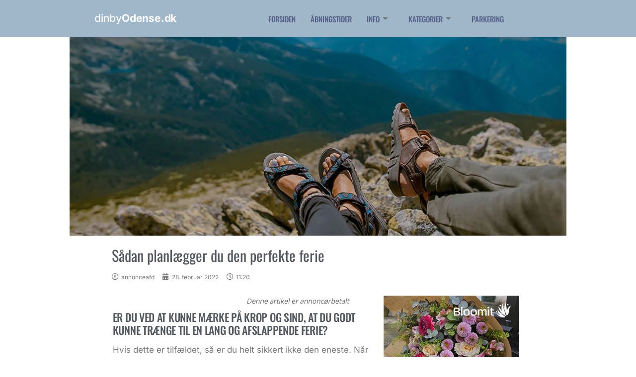

--- FILE ---
content_type: text/html; charset=UTF-8
request_url: https://dinbyodense.dk/sadan-planlaegger-du-den-perfekte-ferie/
body_size: 23431
content:
<!doctype html><html lang="da-DK" prefix="og: https://ogp.me/ns#"><head><script data-no-optimize="1">var litespeed_docref=sessionStorage.getItem("litespeed_docref");litespeed_docref&&(Object.defineProperty(document,"referrer",{get:function(){return litespeed_docref}}),sessionStorage.removeItem("litespeed_docref"));</script> <meta charset="UTF-8"><meta name="viewport" content="width=device-width, initial-scale=1"><link rel="profile" href="https://gmpg.org/xfn/11"><title>Sådan planlægger du den perfekte ferie</title><meta name="description" content="Er du ved at kunne mærke på krop og sind, at du godt kunne trænge til en lang og afslappende ferie? Sådan planlægger du den perfekte ferie."/><meta name="robots" content="index, follow, max-snippet:-1, max-video-preview:-1, max-image-preview:large"/><link rel="canonical" href="https://dinbyodense.dk/sadan-planlaegger-du-den-perfekte-ferie/" /><meta property="og:locale" content="da_DK" /><meta property="og:type" content="article" /><meta property="og:title" content="Sådan planlægger du den perfekte ferie" /><meta property="og:description" content="Er du ved at kunne mærke på krop og sind, at du godt kunne trænge til en lang og afslappende ferie? Sådan planlægger du den perfekte ferie." /><meta property="og:url" content="https://dinbyodense.dk/sadan-planlaegger-du-den-perfekte-ferie/" /><meta property="og:site_name" content="dinbyODENSE" /><meta property="article:section" content="Annoncørbetalt artikel" /><meta property="og:updated_time" content="2022-02-28T11:21:40+00:00" /><meta property="og:image" content="https://dinbyodense.dk/wp-content/uploads/2022/02/dbO-ii662515-22-2.jpg" /><meta property="og:image:secure_url" content="https://dinbyodense.dk/wp-content/uploads/2022/02/dbO-ii662515-22-2.jpg" /><meta property="og:image:width" content="1000" /><meta property="og:image:height" content="400" /><meta property="og:image:alt" content="perfekte ferie" /><meta property="og:image:type" content="image/jpeg" /><meta property="article:published_time" content="2022-02-28T11:20:19+00:00" /><meta property="article:modified_time" content="2022-02-28T11:21:40+00:00" /><meta name="twitter:card" content="summary_large_image" /><meta name="twitter:title" content="Sådan planlægger du den perfekte ferie" /><meta name="twitter:description" content="Er du ved at kunne mærke på krop og sind, at du godt kunne trænge til en lang og afslappende ferie? Sådan planlægger du den perfekte ferie." /><meta name="twitter:image" content="https://dinbyodense.dk/wp-content/uploads/2022/02/dbO-ii662515-22-2.jpg" /><meta name="twitter:label1" content="Skrevet af" /><meta name="twitter:data1" content="annonceafd" /><meta name="twitter:label2" content="Tid for at læse" /><meta name="twitter:data2" content="1 minut" /> <script type="application/ld+json" class="rank-math-schema">{"@context":"https://schema.org","@graph":[{"@type":"Organization","@id":"https://dinbyodense.dk/#organization","name":"Redaktionen","url":"https://dinbyodense.dk","logo":{"@type":"ImageObject","@id":"https://dinbyodense.dk/#logo","url":"https://dinbyodense.dk/wp-content/uploads/2021/06/dinbyOdense-logo-blaa-1.png","contentUrl":"https://dinbyodense.dk/wp-content/uploads/2021/06/dinbyOdense-logo-blaa-1.png","caption":"dinbyODENSE","inLanguage":"da-DK","width":"600","height":"263"}},{"@type":"WebSite","@id":"https://dinbyodense.dk/#website","url":"https://dinbyodense.dk","name":"dinbyODENSE","publisher":{"@id":"https://dinbyodense.dk/#organization"},"inLanguage":"da-DK"},{"@type":"ImageObject","@id":"https://dinbyodense.dk/wp-content/uploads/2022/02/dbO-ii662515-22-2.jpg","url":"https://dinbyodense.dk/wp-content/uploads/2022/02/dbO-ii662515-22-2.jpg","width":"1000","height":"400","caption":"perfekte ferie","inLanguage":"da-DK"},{"@type":"WebPage","@id":"https://dinbyodense.dk/sadan-planlaegger-du-den-perfekte-ferie/#webpage","url":"https://dinbyodense.dk/sadan-planlaegger-du-den-perfekte-ferie/","name":"S\u00e5dan planl\u00e6gger du den perfekte ferie","datePublished":"2022-02-28T11:20:19+00:00","dateModified":"2022-02-28T11:21:40+00:00","isPartOf":{"@id":"https://dinbyodense.dk/#website"},"primaryImageOfPage":{"@id":"https://dinbyodense.dk/wp-content/uploads/2022/02/dbO-ii662515-22-2.jpg"},"inLanguage":"da-DK"},{"@type":"Person","@id":"https://dinbyodense.dk/author/annonceafd/","name":"annonceafd","url":"https://dinbyodense.dk/author/annonceafd/","image":{"@type":"ImageObject","@id":"https://secure.gravatar.com/avatar/7f9b945f35f9d0c0eeae24ead9ff1b74cbd59ff7cd27cc1f008aa935c4f681ef?s=96&amp;d=mm&amp;r=g","url":"https://secure.gravatar.com/avatar/7f9b945f35f9d0c0eeae24ead9ff1b74cbd59ff7cd27cc1f008aa935c4f681ef?s=96&amp;d=mm&amp;r=g","caption":"annonceafd","inLanguage":"da-DK"},"worksFor":{"@id":"https://dinbyodense.dk/#organization"}},{"@type":"BlogPosting","headline":"S\u00e5dan planl\u00e6gger du den perfekte ferie","datePublished":"2022-02-28T11:20:19+00:00","dateModified":"2022-02-28T11:21:40+00:00","articleSection":"Annonc\u00f8rbetalt artikel","author":{"@id":"https://dinbyodense.dk/author/annonceafd/","name":"annonceafd"},"publisher":{"@id":"https://dinbyodense.dk/#organization"},"description":"Er du ved at kunne m\u00e6rke p\u00e5 krop og sind, at du godt kunne tr\u00e6nge til en lang og afslappende ferie? S\u00e5dan planl\u00e6gger du den perfekte ferie.","name":"S\u00e5dan planl\u00e6gger du den perfekte ferie","@id":"https://dinbyodense.dk/sadan-planlaegger-du-den-perfekte-ferie/#richSnippet","isPartOf":{"@id":"https://dinbyodense.dk/sadan-planlaegger-du-den-perfekte-ferie/#webpage"},"image":{"@id":"https://dinbyodense.dk/wp-content/uploads/2022/02/dbO-ii662515-22-2.jpg"},"inLanguage":"da-DK","mainEntityOfPage":{"@id":"https://dinbyodense.dk/sadan-planlaegger-du-den-perfekte-ferie/#webpage"}}]}</script> <link rel='dns-prefetch' href='//www.googletagmanager.com' /><link rel='dns-prefetch' href='//consent.cookiebot.com' /><link rel='dns-prefetch' href='//consentcdn.cookiebot.com' /><link rel='dns-prefetch' href='//www.google-analytics.com' /><link rel='dns-prefetch' href='//www.gardinbussen-prisgaranti.dk' /><link rel='dns-prefetch' href='//track.adtraction.com' /><link rel='dns-prefetch' href='//www.partner-ads.com' /><link rel='dns-prefetch' href='//secure.gravatar.com' /><link rel='dns-prefetch' href='//fonts.gstatic.com' /><link rel='dns-prefetch' href='//fonts.googleapis.com' /><link rel="alternate" type="application/rss+xml" title="dinbyODENSE &raquo; Feed" href="https://dinbyodense.dk/feed/" /><link rel="alternate" type="application/rss+xml" title="dinbyODENSE &raquo;-kommentar-feed" href="https://dinbyodense.dk/comments/feed/" /><link rel="alternate" title="oEmbed (JSON)" type="application/json+oembed" href="https://dinbyodense.dk/wp-json/oembed/1.0/embed?url=https%3A%2F%2Fdinbyodense.dk%2Fsadan-planlaegger-du-den-perfekte-ferie%2F" /><link rel="alternate" title="oEmbed (XML)" type="text/xml+oembed" href="https://dinbyodense.dk/wp-json/oembed/1.0/embed?url=https%3A%2F%2Fdinbyodense.dk%2Fsadan-planlaegger-du-den-perfekte-ferie%2F&#038;format=xml" />
<script id="dinby-ready" type="litespeed/javascript">window.advanced_ads_ready=function(e,a){a=a||"complete";var d=function(e){return"interactive"===a?"loading"!==e:"complete"===e};d(document.readyState)?e():document.addEventListener("readystatechange",(function(a){d(a.target.readyState)&&e()}),{once:"interactive"===a})},window.advanced_ads_ready_queue=window.advanced_ads_ready_queue||[]</script> <style id="litespeed-ccss">ul{box-sizing:border-box}:root{--wp--preset--font-size--normal:16px;--wp--preset--font-size--huge:42px}.screen-reader-text{border:0;clip-path:inset(50%);height:1px;margin:-1px;overflow:hidden;padding:0;position:absolute;width:1px;word-wrap:normal!important}html :where(img[class*=wp-image-]){height:auto;max-width:100%}:root{--wp--preset--aspect-ratio--square:1;--wp--preset--aspect-ratio--4-3:4/3;--wp--preset--aspect-ratio--3-4:3/4;--wp--preset--aspect-ratio--3-2:3/2;--wp--preset--aspect-ratio--2-3:2/3;--wp--preset--aspect-ratio--16-9:16/9;--wp--preset--aspect-ratio--9-16:9/16;--wp--preset--color--black:#000000;--wp--preset--color--cyan-bluish-gray:#abb8c3;--wp--preset--color--white:#ffffff;--wp--preset--color--pale-pink:#f78da7;--wp--preset--color--vivid-red:#cf2e2e;--wp--preset--color--luminous-vivid-orange:#ff6900;--wp--preset--color--luminous-vivid-amber:#fcb900;--wp--preset--color--light-green-cyan:#7bdcb5;--wp--preset--color--vivid-green-cyan:#00d084;--wp--preset--color--pale-cyan-blue:#8ed1fc;--wp--preset--color--vivid-cyan-blue:#0693e3;--wp--preset--color--vivid-purple:#9b51e0;--wp--preset--gradient--vivid-cyan-blue-to-vivid-purple:linear-gradient(135deg,rgba(6,147,227,1) 0%,rgb(155,81,224) 100%);--wp--preset--gradient--light-green-cyan-to-vivid-green-cyan:linear-gradient(135deg,rgb(122,220,180) 0%,rgb(0,208,130) 100%);--wp--preset--gradient--luminous-vivid-amber-to-luminous-vivid-orange:linear-gradient(135deg,rgba(252,185,0,1) 0%,rgba(255,105,0,1) 100%);--wp--preset--gradient--luminous-vivid-orange-to-vivid-red:linear-gradient(135deg,rgba(255,105,0,1) 0%,rgb(207,46,46) 100%);--wp--preset--gradient--very-light-gray-to-cyan-bluish-gray:linear-gradient(135deg,rgb(238,238,238) 0%,rgb(169,184,195) 100%);--wp--preset--gradient--cool-to-warm-spectrum:linear-gradient(135deg,rgb(74,234,220) 0%,rgb(151,120,209) 20%,rgb(207,42,186) 40%,rgb(238,44,130) 60%,rgb(251,105,98) 80%,rgb(254,248,76) 100%);--wp--preset--gradient--blush-light-purple:linear-gradient(135deg,rgb(255,206,236) 0%,rgb(152,150,240) 100%);--wp--preset--gradient--blush-bordeaux:linear-gradient(135deg,rgb(254,205,165) 0%,rgb(254,45,45) 50%,rgb(107,0,62) 100%);--wp--preset--gradient--luminous-dusk:linear-gradient(135deg,rgb(255,203,112) 0%,rgb(199,81,192) 50%,rgb(65,88,208) 100%);--wp--preset--gradient--pale-ocean:linear-gradient(135deg,rgb(255,245,203) 0%,rgb(182,227,212) 50%,rgb(51,167,181) 100%);--wp--preset--gradient--electric-grass:linear-gradient(135deg,rgb(202,248,128) 0%,rgb(113,206,126) 100%);--wp--preset--gradient--midnight:linear-gradient(135deg,rgb(2,3,129) 0%,rgb(40,116,252) 100%);--wp--preset--font-size--small:13px;--wp--preset--font-size--medium:20px;--wp--preset--font-size--large:36px;--wp--preset--font-size--x-large:42px;--wp--preset--spacing--20:0.44rem;--wp--preset--spacing--30:0.67rem;--wp--preset--spacing--40:1rem;--wp--preset--spacing--50:1.5rem;--wp--preset--spacing--60:2.25rem;--wp--preset--spacing--70:3.38rem;--wp--preset--spacing--80:5.06rem;--wp--preset--shadow--natural:6px 6px 9px rgba(0, 0, 0, 0.2);--wp--preset--shadow--deep:12px 12px 50px rgba(0, 0, 0, 0.4);--wp--preset--shadow--sharp:6px 6px 0px rgba(0, 0, 0, 0.2);--wp--preset--shadow--outlined:6px 6px 0px -3px rgba(255, 255, 255, 1), 6px 6px rgba(0, 0, 0, 1);--wp--preset--shadow--crisp:6px 6px 0px rgba(0, 0, 0, 1)}:root{--wp--style--global--content-size:800px;--wp--style--global--wide-size:1200px}:where(body){margin:0}:root{--wp--style--block-gap:24px}body{padding-top:0;padding-right:0;padding-bottom:0;padding-left:0}a:where(:not(.wp-element-button)){text-decoration:underline}html{line-height:1.15;-webkit-text-size-adjust:100%}*,:after,:before{box-sizing:border-box}body{margin:0;font-family:-apple-system,BlinkMacSystemFont,Segoe UI,Roboto,Helvetica Neue,Arial,Noto Sans,sans-serif,Apple Color Emoji,Segoe UI Emoji,Segoe UI Symbol,Noto Color Emoji;font-size:1rem;font-weight:400;line-height:1.5;color:#333;background-color:#fff;-webkit-font-smoothing:antialiased;-moz-osx-font-smoothing:grayscale}h1,h2{margin-block-start:.5rem;margin-block-end:1rem;font-family:inherit;font-weight:500;line-height:1.2;color:inherit}h1{font-size:2.5rem}h2{font-size:2rem}p{margin-block-start:0;margin-block-end:.9rem}a{background-color:#fff0;text-decoration:none;color:#c36}a:not([href]):not([tabindex]){color:inherit;text-decoration:none}strong{font-weight:bolder}img{border-style:none;height:auto;max-width:100%}button{font-family:inherit;font-size:1rem;line-height:1.5;margin:0}button{overflow:visible}button{text-transform:none}[type=button],button{width:auto;-webkit-appearance:button}[type=button],button{display:inline-block;font-weight:400;color:#c36;text-align:center;white-space:nowrap;background-color:#fff0;border:1px solid #c36;padding:.5rem 1rem;font-size:1rem;border-radius:3px}::-webkit-file-upload-button{-webkit-appearance:button;font:inherit}li,ul{margin-block-start:0;margin-block-end:0;border:0;outline:0;font-size:100%;vertical-align:baseline;background:#fff0}.screen-reader-text{clip:rect(1px,1px,1px,1px);height:1px;overflow:hidden;position:absolute!important;width:1px;word-wrap:normal!important}.screen-reader-text{height:1px;margin:-1px;overflow:hidden;padding:0;position:absolute;top:-10000em;width:1px;clip:rect(0,0,0,0);border:0}.elementor *,.elementor :after,.elementor :before{box-sizing:border-box}.elementor a{box-shadow:none;text-decoration:none}.elementor img{border:none;border-radius:0;box-shadow:none;height:auto;max-width:100%}.elementor .elementor-background-overlay{inset:0;position:absolute}.elementor-widget-wrap .elementor-element.elementor-widget__width-initial{max-width:100%}@media (max-width:767px){.elementor-widget-wrap .elementor-element.elementor-widget-mobile__width-auto{max-width:100%}}.elementor-element{--flex-direction:initial;--flex-wrap:initial;--justify-content:initial;--align-items:initial;--align-content:initial;--gap:initial;--flex-basis:initial;--flex-grow:initial;--flex-shrink:initial;--order:initial;--align-self:initial;align-self:var(--align-self);flex-basis:var(--flex-basis);flex-grow:var(--flex-grow);flex-shrink:var(--flex-shrink);order:var(--order)}.elementor-element:where(.e-con-full,.elementor-widget){align-content:var(--align-content);align-items:var(--align-items);flex-direction:var(--flex-direction);flex-wrap:var(--flex-wrap);gap:var(--row-gap) var(--column-gap);justify-content:var(--justify-content)}.elementor-align-left{text-align:left}:root{--page-title-display:block}.elementor-page-title{display:var(--page-title-display)}.elementor-section{position:relative}.elementor-section .elementor-container{display:flex;margin-left:auto;margin-right:auto;position:relative}@media (max-width:1024px){.elementor-section .elementor-container{flex-wrap:wrap}}.elementor-section.elementor-section-boxed>.elementor-container{max-width:1140px}.elementor-section.elementor-section-items-top>.elementor-container{align-items:flex-start}.elementor-section.elementor-section-items-middle>.elementor-container{align-items:center}.elementor-widget-wrap{align-content:flex-start;flex-wrap:wrap;position:relative;width:100%}.elementor:not(.elementor-bc-flex-widget) .elementor-widget-wrap{display:flex}.elementor-widget-wrap>.elementor-element{width:100%}.elementor-widget{position:relative}.elementor-widget:not(:last-child){margin-bottom:var(--kit-widget-spacing,20px)}.elementor-column{display:flex;min-height:1px;position:relative}.elementor-column-gap-default>.elementor-column>.elementor-element-populated{padding:10px}@media (min-width:768px){.elementor-column.elementor-col-33{width:33.333%}.elementor-column.elementor-col-50{width:50%}.elementor-column.elementor-col-100{width:100%}}@media (max-width:767px){.elementor-column{width:100%}}@media (prefers-reduced-motion:no-preference){html{scroll-behavior:smooth}}.elementor-heading-title{line-height:1;margin:0;padding:0}@media (min-width:768px) and (max-width:1024px){.elementor .elementor-hidden-tablet{display:none}}@media (min-width:1025px) and (max-width:99999px){.elementor .elementor-hidden-desktop{display:none}}.elementor-kit-23{--e-global-color-primary:#6EC1E4;--e-global-color-secondary:#54595F;--e-global-color-text:#7A7A7A;--e-global-color-accent:#61CE70;--e-global-color-2942079:#333333;--e-global-color-4db6a2d:#2E3262;--e-global-color-6bca63f:#000000CC;--e-global-color-b7728ad:#00000080;--e-global-color-add3c1c:rgba(255,255,255,0.79);--e-global-color-a74635b:#635224;--e-global-color-23d62f5:#FF8801;--e-global-color-e01d5fb:#9FB7C9;--e-global-color-867dffd:#FFFFFF;--e-global-color-fa9a05d:#9FB7C9;--e-global-color-9af9901:#33333378;--e-global-color-cb514dd:#2D7D38;--e-global-typography-primary-font-family:"Oswald";--e-global-typography-primary-line-height:1.2em;--e-global-typography-secondary-font-family:"Oswald";--e-global-typography-secondary-line-height:1.2em;--e-global-typography-text-font-family:"Inter";--e-global-typography-text-font-size:17px;--e-global-typography-text-line-height:1.3em;--e-global-typography-accent-font-family:"Inter";--e-global-typography-accent-line-height:1.3em;color:var(--e-global-color-text);font-size:16px}.elementor-kit-23 a{color:var(--e-global-color-text)}.elementor-kit-23 h1{font-family:"Open Sans Condensed",Sans-serif}.elementor-kit-23 h2{color:var(--e-global-color-secondary);font-family:"Oswald",Sans-serif;font-size:22px;font-weight:500;text-transform:uppercase;line-height:1.2em;letter-spacing:-.3px}.elementor-section.elementor-section-boxed>.elementor-container{max-width:1140px}.elementor-widget:not(:last-child){margin-block-end:20px}.elementor-element{--widgets-spacing:20px 20px;--widgets-spacing-row:20px;--widgets-spacing-column:20px}@media (max-width:1024px){.elementor-kit-23{font-size:14px}.elementor-kit-23 h2{font-size:25px}.elementor-section.elementor-section-boxed>.elementor-container{max-width:1024px}}@media (max-width:767px){.elementor-kit-23{font-size:14px}.elementor-kit-23 h2{font-size:17px}.elementor-section.elementor-section-boxed>.elementor-container{max-width:767px}}.elementor-27 .elementor-element.elementor-element-171304c5>.elementor-container>.elementor-column>.elementor-widget-wrap{align-content:center;align-items:center}.elementor-27 .elementor-element.elementor-element-171304c5:not(.elementor-motion-effects-element-type-background){background-color:var(--e-global-color-e01d5fb)}.elementor-27 .elementor-element.elementor-element-171304c5>.elementor-background-overlay{background-color:var(--e-global-color-23d62f5);opacity:0}.elementor-27 .elementor-element.elementor-element-171304c5>.elementor-container{max-width:900px;min-height:65px}.elementor-27 .elementor-element.elementor-element-171304c5{padding:5px 020px 5px 20px}.elementor-27 .elementor-element.elementor-element-202986d9.elementor-column.elementor-element[data-element_type="column"]>.elementor-widget-wrap.elementor-element-populated{align-content:center;align-items:center}.elementor-27 .elementor-element.elementor-element-202986d9>.elementor-element-populated{margin:5% 0% 0% 0%;--e-column-margin-right:0%;--e-column-margin-left:0%;padding:0 0 0 0}.elementor-widget-text-editor{font-family:var(--e-global-typography-text-font-family),Sans-serif;font-size:var(--e-global-typography-text-font-size);line-height:var(--e-global-typography-text-line-height);color:var(--e-global-color-text)}.elementor-27 .elementor-element.elementor-element-eeced8d{width:var(--container-widget-width,88%);max-width:88%;--container-widget-width:88%;--container-widget-flex-grow:0;text-align:left;font-size:21px;font-weight:500;letter-spacing:-.2px;color:var(--e-global-color-4db6a2d)}.elementor-27 .elementor-element.elementor-element-5897b2e0.elementor-column.elementor-element[data-element_type="column"]>.elementor-widget-wrap.elementor-element-populated{align-content:center;align-items:center}.elementor-27 .elementor-element.elementor-element-5897b2e0.elementor-column>.elementor-widget-wrap{justify-content:flex-start}.elementor-27 .elementor-element.elementor-element-994d682 .elementskit-navbar-nav .elementskit-submenu-panel>li>a{background-color:var(--e-global-color-fa9a05d);font-family:"Oswald",Sans-serif;font-size:15px;font-weight:500;padding:0 15px 15px 15px;color:var(--e-global-color-b7728ad)}.elementor-27 .elementor-element.elementor-element-994d682 .elementskit-navbar-nav .elementskit-submenu-panel{background-color:var(--e-global-color-e01d5fb);border-style:solid;border-width:0 0 0 0;border-radius:0 0 0 0;min-width:220px}.elementor-27 .elementor-element.elementor-element-994d682>.elementor-widget-container{margin:0 10px 0 0}.elementor-27 .elementor-element.elementor-element-994d682 .elementskit-menu-container{height:40px;border-radius:0 0 0 0}.elementor-27 .elementor-element.elementor-element-994d682 .elementskit-nav-identity-panel{padding:0 0 0 0}.elementor-27 .elementor-element.elementor-element-994d682 .elementskit-navbar-nav>li>a{font-family:"Oswald",Sans-serif;font-size:15px;font-weight:500;text-transform:uppercase;letter-spacing:0;color:#2E3262A6;padding:0 15px 0 15px}.elementor-27 .elementor-element.elementor-element-994d682 .elementskit-navbar-nav>li>a .elementskit-submenu-indicator{color:var(--e-global-color-9af9901);fill:var(--e-global-color-9af9901)}.elementor-27 .elementor-element.elementor-element-994d682 .elementskit-submenu-panel{padding:15px 0 15px 0}.elementor-27 .elementor-element.elementor-element-994d682 .elementskit-menu-hamburger{float:right;border-style:solid}.elementor-27 .elementor-element.elementor-element-994d682 .elementskit-menu-hamburger>.ekit-menu-icon{color:var(--e-global-color-4db6a2d)}.elementor-27 .elementor-element.elementor-element-994d682 .elementskit-menu-close{border-style:solid;border-color:var(--e-global-color-e01d5fb);color:var(--e-global-color-4db6a2d)}.elementor-27 .elementor-element.elementor-element-534f76c6.elementor-column.elementor-element[data-element_type="column"]>.elementor-widget-wrap.elementor-element-populated{align-content:center;align-items:center}.elementor-27 .elementor-element.elementor-element-534f76c6.elementor-column>.elementor-widget-wrap{justify-content:center}.elementor-27 .elementor-element.elementor-element-5edfe2b{text-align:center}.elementor-location-header:before{content:"";display:table;clear:both}@media (max-width:1024px){.elementor-27 .elementor-element.elementor-element-171304c5>.elementor-container{min-height:35px}.elementor-27 .elementor-element.elementor-element-171304c5{padding:20px 20px 20px 20px}.elementor-27 .elementor-element.elementor-element-202986d9.elementor-column.elementor-element[data-element_type="column"]>.elementor-widget-wrap.elementor-element-populated{align-content:center;align-items:center}.elementor-27 .elementor-element.elementor-element-202986d9>.elementor-element-populated{margin:0 0 0 0;--e-column-margin-right:0px;--e-column-margin-left:0px;padding:0% 0% 0% 5%}.elementor-widget-text-editor{font-size:var(--e-global-typography-text-font-size);line-height:var(--e-global-typography-text-line-height)}.elementor-27 .elementor-element.elementor-element-eeced8d>.elementor-widget-container{margin:0 0-15px 0;padding:0% 0% 0% 0%}.elementor-27 .elementor-element.elementor-element-994d682 .elementskit-nav-identity-panel{padding:10px 0 10px 0}.elementor-27 .elementor-element.elementor-element-994d682 .elementskit-menu-container{max-width:350px;border-radius:0 0 0 0}.elementor-27 .elementor-element.elementor-element-994d682 .elementskit-navbar-nav>li>a{color:#000;padding:10px 15px 10px 15px}.elementor-27 .elementor-element.elementor-element-994d682 .elementskit-navbar-nav .elementskit-submenu-panel>li>a{padding:15px 15px 15px 15px}.elementor-27 .elementor-element.elementor-element-994d682 .elementskit-navbar-nav .elementskit-submenu-panel{border-radius:0 0 0 0}.elementor-27 .elementor-element.elementor-element-994d682 .elementskit-menu-hamburger{padding:8px 8px 8px 8px;width:45px;border-radius:3px}.elementor-27 .elementor-element.elementor-element-994d682 .elementskit-menu-close{padding:8px 8px 8px 8px;margin:12px 12px 12px 12px;width:45px;border-radius:3px}}@media (max-width:767px){.elementor-27 .elementor-element.elementor-element-171304c5>.elementor-container{min-height:50px}.elementor-27 .elementor-element.elementor-element-171304c5{margin-top:0;margin-bottom:0;padding:1% 3% 1% 3%}.elementor-27 .elementor-element.elementor-element-202986d9{width:60%}.elementor-27 .elementor-element.elementor-element-202986d9.elementor-column.elementor-element[data-element_type="column"]>.elementor-widget-wrap.elementor-element-populated{align-content:center;align-items:center}.elementor-27 .elementor-element.elementor-element-202986d9>.elementor-element-populated{margin:0 0 0 0;--e-column-margin-right:0px;--e-column-margin-left:0px;padding:0% 0% 0% 0%}.elementor-widget-text-editor{font-size:var(--e-global-typography-text-font-size);line-height:var(--e-global-typography-text-line-height)}.elementor-27 .elementor-element.elementor-element-eeced8d>.elementor-widget-container{margin:0% 0% 0% 0%;padding:5% 0% 0% 4%}.elementor-27 .elementor-element.elementor-element-eeced8d{text-align:left;font-size:17px}.elementor-27 .elementor-element.elementor-element-5897b2e0{width:25%}.elementor-27 .elementor-element.elementor-element-5897b2e0.elementor-column.elementor-element[data-element_type="column"]>.elementor-widget-wrap.elementor-element-populated{align-content:center;align-items:center}.elementor-27 .elementor-element.elementor-element-5897b2e0.elementor-column>.elementor-widget-wrap{justify-content:flex-end}.elementor-27 .elementor-element.elementor-element-994d682{width:auto;max-width:auto}.elementor-27 .elementor-element.elementor-element-994d682>.elementor-widget-container{margin:0 0 0 0}.elementor-27 .elementor-element.elementor-element-994d682 .elementskit-menu-hamburger>.ekit-menu-icon{font-size:21px}.elementor-27 .elementor-element.elementor-element-994d682 .elementskit-menu-hamburger{border-width:0 0 0 0}.elementor-27 .elementor-element.elementor-element-994d682 .elementskit-menu-close{border-width:0 0 0 0}.elementor-27 .elementor-element.elementor-element-534f76c6{width:10%}.elementor-27 .elementor-element.elementor-element-534f76c6.elementor-column.elementor-element[data-element_type="column"]>.elementor-widget-wrap.elementor-element-populated{align-content:center;align-items:center}}@media (min-width:768px){.elementor-27 .elementor-element.elementor-element-202986d9{width:29.555%}.elementor-27 .elementor-element.elementor-element-5897b2e0{width:64.742%}.elementor-27 .elementor-element.elementor-element-534f76c6{width:5%}}@media (max-width:1024px) and (min-width:768px){.elementor-27 .elementor-element.elementor-element-202986d9{width:40%}.elementor-27 .elementor-element.elementor-element-5897b2e0{width:47%}.elementor-27 .elementor-element.elementor-element-534f76c6{width:5%}}.elementor-widget-heading .elementor-heading-title{font-family:var(--e-global-typography-primary-font-family),Sans-serif;line-height:var(--e-global-typography-primary-line-height);color:var(--e-global-color-primary)}.elementor-widget-text-editor{font-family:var(--e-global-typography-text-font-family),Sans-serif;font-size:var(--e-global-typography-text-font-size);line-height:var(--e-global-typography-text-line-height);color:var(--e-global-color-text)}.elementor-location-header:before{content:"";display:table;clear:both}@media (max-width:1024px){.elementor-widget-heading .elementor-heading-title{line-height:var(--e-global-typography-primary-line-height)}.elementor-widget-text-editor{font-size:var(--e-global-typography-text-font-size);line-height:var(--e-global-typography-text-line-height)}}@media (max-width:767px){.elementor-widget-heading .elementor-heading-title{line-height:var(--e-global-typography-primary-line-height)}.elementor-widget-text-editor{font-size:var(--e-global-typography-text-font-size);line-height:var(--e-global-typography-text-line-height)}}.elementor-1020 .elementor-element.elementor-element-1fed9a6>.elementor-container>.elementor-column>.elementor-widget-wrap{align-content:flex-start;align-items:flex-start}.elementor-1020 .elementor-element.elementor-element-1fed9a6:not(.elementor-motion-effects-element-type-background){background-color:#fff0}.elementor-1020 .elementor-element.elementor-element-1fed9a6>.elementor-background-overlay{background-color:#fff0;opacity:.6}.elementor-1020 .elementor-element.elementor-element-1fed9a6>.elementor-container{min-height:320px}.elementor-1020 .elementor-element.elementor-element-5442b58{text-align:center}.elementor-1020 .elementor-element.elementor-element-d2733df{margin-top:1%;margin-bottom:2%;padding:0 0 0 0}.elementor-widget-theme-post-title .elementor-heading-title{font-family:var(--e-global-typography-primary-font-family),Sans-serif;line-height:var(--e-global-typography-primary-line-height);color:var(--e-global-color-primary)}.elementor-1020 .elementor-element.elementor-element-8d579f2>.elementor-widget-container{margin:0 0 0 0;padding:0% 15% 0% 1%}.elementor-1020 .elementor-element.elementor-element-8d579f2 .elementor-heading-title{font-size:30px;font-weight:400;line-height:1.1em;letter-spacing:0;color:var(--e-global-color-secondary)}.elementor-widget-post-info .elementor-icon-list-item:not(:last-child):after{border-color:var(--e-global-color-text)}.elementor-widget-post-info .elementor-icon-list-icon i{color:var(--e-global-color-primary)}.elementor-widget-post-info .elementor-icon-list-text{color:var(--e-global-color-secondary)}.elementor-widget-post-info .elementor-icon-list-item{font-family:var(--e-global-typography-text-font-family),Sans-serif;font-size:var(--e-global-typography-text-font-size);line-height:var(--e-global-typography-text-line-height)}.elementor-1020 .elementor-element.elementor-element-6fe9864>.elementor-widget-container{margin:0 0 0 0;padding:0% 0% 0% 1%}.elementor-1020 .elementor-element.elementor-element-6fe9864 .elementor-icon-list-icon i{color:var(--e-global-color-text);font-size:14px}.elementor-1020 .elementor-element.elementor-element-6fe9864 .elementor-icon-list-icon{width:14px}body:not(.rtl) .elementor-1020 .elementor-element.elementor-element-6fe9864 .elementor-icon-list-text{padding-left:5px}.elementor-1020 .elementor-element.elementor-element-6fe9864 .elementor-icon-list-text{color:var(--e-global-color-text)}.elementor-1020 .elementor-element.elementor-element-6fe9864 .elementor-icon-list-item{font-size:12px}.elementor-1020 .elementor-element.elementor-element-71228ce{margin-top:0%;margin-bottom:0%;padding:0% 0% 3% 0%}.elementor-widget-theme-post-content{color:var(--e-global-color-text);font-family:var(--e-global-typography-text-font-family),Sans-serif;font-size:var(--e-global-typography-text-font-size);line-height:var(--e-global-typography-text-line-height)}.elementor-1020 .elementor-element.elementor-element-1942c60{color:var(--e-global-color-text)}.elementor-widget-heading .elementor-heading-title{font-family:var(--e-global-typography-primary-font-family),Sans-serif;line-height:var(--e-global-typography-primary-line-height);color:var(--e-global-color-primary)}.elementor-widget-text-editor{font-family:var(--e-global-typography-text-font-family),Sans-serif;font-size:var(--e-global-typography-text-font-size);line-height:var(--e-global-typography-text-line-height);color:var(--e-global-color-text)}@media (min-width:768px){.elementor-1020 .elementor-element.elementor-element-59ea908{width:12%}.elementor-1020 .elementor-element.elementor-element-06503d1{width:75.332%}.elementor-1020 .elementor-element.elementor-element-1156021{width:64.942%}.elementor-1020 .elementor-element.elementor-element-4bd7045{width:35%}.elementor-1020 .elementor-element.elementor-element-ee9be56{width:12%}}@media (max-width:1024px){.elementor-1020 .elementor-element.elementor-element-1fed9a6>.elementor-container{min-height:200px}.elementor-widget-theme-post-title .elementor-heading-title{line-height:var(--e-global-typography-primary-line-height)}.elementor-1020 .elementor-element.elementor-element-8d579f2 .elementor-heading-title{font-size:38px;line-height:1em}.elementor-widget-post-info .elementor-icon-list-item{font-size:var(--e-global-typography-text-font-size);line-height:var(--e-global-typography-text-line-height)}.elementor-widget-theme-post-content{font-size:var(--e-global-typography-text-font-size);line-height:var(--e-global-typography-text-line-height)}.elementor-widget-heading .elementor-heading-title{line-height:var(--e-global-typography-primary-line-height)}.elementor-widget-text-editor{font-size:var(--e-global-typography-text-font-size);line-height:var(--e-global-typography-text-line-height)}}@media (max-width:767px){.elementor-1020 .elementor-element.elementor-element-1fed9a6>.elementor-container{min-height:0vh}.elementor-1020 .elementor-element.elementor-element-5442b58 img{width:100%;max-width:100%;height:160px}.elementor-1020 .elementor-element.elementor-element-d2733df{margin-top:0;margin-bottom:0;padding:0 0 0 0}.elementor-widget-theme-post-title .elementor-heading-title{line-height:var(--e-global-typography-primary-line-height)}.elementor-1020 .elementor-element.elementor-element-8d579f2>.elementor-widget-container{padding:0% 0% 0% 3%}.elementor-1020 .elementor-element.elementor-element-8d579f2 .elementor-heading-title{font-size:21px}.elementor-widget-post-info .elementor-icon-list-item{font-size:var(--e-global-typography-text-font-size);line-height:var(--e-global-typography-text-line-height)}.elementor-1020 .elementor-element.elementor-element-6fe9864>.elementor-widget-container{margin:0 0 0 0;padding:0% 0% 0% 3%}.elementor-1020 .elementor-element.elementor-element-6fe9864 .elementor-icon-list-item{font-size:9px}.elementor-1020 .elementor-element.elementor-element-71228ce{margin-top:-5%;margin-bottom:0%;padding:0 0 0 0}.elementor-widget-theme-post-content{font-size:var(--e-global-typography-text-font-size);line-height:var(--e-global-typography-text-line-height)}.elementor-widget-heading .elementor-heading-title{line-height:var(--e-global-typography-primary-line-height)}.elementor-widget-text-editor{font-size:var(--e-global-typography-text-font-size);line-height:var(--e-global-typography-text-line-height)}}.elementor-widget-image{text-align:center}.elementor-widget-image a{display:inline-block}.elementor-widget-image img{display:inline-block;vertical-align:middle}.elementor-widget .elementor-icon-list-items.elementor-inline-items{display:flex;flex-wrap:wrap;margin-left:-8px;margin-right:-8px}.elementor-widget .elementor-icon-list-items.elementor-inline-items .elementor-inline-item{word-break:break-word}.elementor-widget .elementor-icon-list-items.elementor-inline-items .elementor-icon-list-item{margin-left:8px;margin-right:8px}.elementor-widget .elementor-icon-list-items.elementor-inline-items .elementor-icon-list-item:after{border-bottom:0;border-left-width:1px;border-right:0;border-top:0;border-style:solid;height:100%;left:auto;position:relative;right:auto;right:-8px;width:auto}.elementor-widget .elementor-icon-list-items{list-style-type:none;margin:0;padding:0}.elementor-widget .elementor-icon-list-item{margin:0;padding:0;position:relative}.elementor-widget .elementor-icon-list-item:after{bottom:0;position:absolute;width:100%}.elementor-widget .elementor-icon-list-item{align-items:var(--icon-vertical-align,center);display:flex;font-size:inherit}.elementor-widget .elementor-icon-list-icon+.elementor-icon-list-text{align-self:center;padding-inline-start:5px}.elementor-widget .elementor-icon-list-icon{display:flex;position:relative;top:var(--icon-vertical-offset,initial)}.elementor-widget .elementor-icon-list-icon i{font-size:var(--e-icon-list-icon-size);width:1.25em}.elementor-widget.elementor-align-left .elementor-icon-list-item{justify-content:flex-start;text-align:left}.elementor-widget.elementor-align-left .elementor-inline-items{justify-content:flex-start}.elementor-widget:not(.elementor-align-right) .elementor-icon-list-item:after{left:0}@media (min-width:-1){.elementor-widget:not(.elementor-widescreen-align-right) .elementor-icon-list-item:after{left:0}.elementor-widget:not(.elementor-widescreen-align-left) .elementor-icon-list-item:after{right:0}}@media (max-width:-1){.elementor-widget:not(.elementor-laptop-align-right) .elementor-icon-list-item:after{left:0}.elementor-widget:not(.elementor-laptop-align-left) .elementor-icon-list-item:after{right:0}.elementor-widget:not(.elementor-tablet_extra-align-right) .elementor-icon-list-item:after{left:0}.elementor-widget:not(.elementor-tablet_extra-align-left) .elementor-icon-list-item:after{right:0}}@media (max-width:1024px){.elementor-widget:not(.elementor-tablet-align-right) .elementor-icon-list-item:after{left:0}.elementor-widget:not(.elementor-tablet-align-left) .elementor-icon-list-item:after{right:0}}@media (max-width:-1){.elementor-widget:not(.elementor-mobile_extra-align-right) .elementor-icon-list-item:after{left:0}.elementor-widget:not(.elementor-mobile_extra-align-left) .elementor-icon-list-item:after{right:0}}@media (max-width:767px){.elementor-widget:not(.elementor-mobile-align-right) .elementor-icon-list-item:after{left:0}.elementor-widget:not(.elementor-mobile-align-left) .elementor-icon-list-item:after{right:0}}.elementor .elementor-element ul.elementor-icon-list-items{padding:0}.elementor-icon-list-items .elementor-icon-list-item .elementor-icon-list-text{display:inline-block}.far,.fas{-moz-osx-font-smoothing:grayscale;-webkit-font-smoothing:antialiased;display:inline-block;font-style:normal;font-variant:normal;text-rendering:auto;line-height:1}.fa-calendar-alt:before{content:""}.fa-clock:before{content:""}.fa-user-circle:before{content:""}.far{font-family:"Font Awesome 5 Free";font-weight:400}.fas{font-family:"Font Awesome 5 Free";font-weight:900}:root{--swiper-theme-color:#007aff}:root{--swiper-navigation-size:44px}.elementor-element{--swiper-theme-color:#000;--swiper-navigation-size:44px;--swiper-pagination-bullet-size:6px;--swiper-pagination-bullet-horizontal-gap:6px}.far,.fas{-moz-osx-font-smoothing:grayscale;-webkit-font-smoothing:antialiased;display:inline-block;font-style:normal;font-variant:normal;text-rendering:auto;line-height:1}.fa-calendar-alt:before{content:""}.fa-clock:before{content:""}.fa-user-circle:before{content:""}.far{font-weight:400}.far,.fas{font-family:"Font Awesome 5 Free"}.fas{font-weight:900}:focus{outline:0}button::-moz-focus-inner{padding:0;border:0}.elementskit-menu-container{z-index:10000}.elementskit-dropdown li{position:relative}.elementskit-navbar-nav-default .elementskit-navbar-nav{padding-left:0;margin-bottom:0;list-style:none;margin-left:0}.elementskit-navbar-nav-default .elementskit-navbar-nav>li{position:relative}.elementskit-navbar-nav-default .elementskit-navbar-nav>li>a{height:100%;display:-webkit-box;display:-ms-flexbox;display:flex;-webkit-box-align:center;-ms-flex-align:center;align-items:center;text-decoration:none}.elementskit-navbar-nav-default .elementskit-navbar-nav>li>a{text-transform:none;font-weight:500;letter-spacing:normal}.elementskit-navbar-nav-default .elementskit-dropdown{border-top:1px solid #dadada;border-left:1px solid #dadada;border-bottom:1px solid #dadada;border-right:1px solid #dadada;background-color:#f4f4f4;border-bottom-right-radius:0;border-bottom-left-radius:0;border-top-right-radius:0;border-top-left-radius:0;padding-left:0;list-style:none;opacity:0;visibility:hidden}.elementskit-navbar-nav-default .elementskit-submenu-panel>li>a{display:block;padding-top:15px;padding-left:10px;padding-bottom:15px;padding-right:10px;color:#000;font-weight:400;font-size:14px}.elementskit-navbar-nav-default .elementskit-nav-identity-panel{display:none}.elementskit-navbar-nav-default .elementskit-menu-close{border:1px solid rgb(0 0 0/.5);color:rgb(51 51 51/.5);float:right;margin-top:20px;margin-left:20px;margin-right:20px;margin-bottom:20px}.elementskit-navbar-nav-default .elementskit-dropdown-has>a{position:relative}.elementskit-navbar-nav-default .elementskit-dropdown-has>a .elementskit-submenu-indicator{margin-left:6px;display:block;float:right;position:relative;font-size:11px}@media (max-width:1024px){.elementskit-navbar-nav-default .elementskit-dropdown-has>a .elementskit-submenu-indicator{padding:4px 15px}}.elementskit-navbar-nav-default .elementskit-dropdown-has>a .elementskit-submenu-indicator{font-weight:900;font-style:normal}.elementskit-navbar-nav-default.elementskit-menu-container{background:#fff0;background:-webkit-gradient(linear,left bottom,left top,from(#fff0),to(#fff0));background:linear-gradient(0deg,#fff0 0,#fff0 100%);border-bottom-right-radius:0;border-bottom-left-radius:0;border-top-right-radius:0;border-top-left-radius:0;position:relative;height:100px;z-index:90000}.elementskit-navbar-nav-default .elementskit-dropdown{min-width:250px;margin-left:0}.elementskit-navbar-nav-default .elementskit-navbar-nav{height:100%;display:-webkit-box;display:-ms-flexbox;display:flex;-ms-flex-wrap:wrap;flex-wrap:wrap;-webkit-box-pack:start;-ms-flex-pack:start;justify-content:flex-start}.elementskit-navbar-nav-default .elementskit-navbar-nav>li>a{font-size:15px;color:#000;padding-left:15px;padding-right:15px}.elementskit-navbar-nav-default .elementskit-navbar-nav.elementskit-menu-po-right{-webkit-box-pack:end;-ms-flex-pack:end;justify-content:flex-end}@media (min-width:1025px){.elementskit-navbar-nav-default .elementskit-dropdown{-webkit-box-shadow:0 10px 30px 0 rgb(45 45 45/.2);box-shadow:0 10px 30px 0 rgb(45 45 45/.2);position:absolute;top:100%;left:0;-webkit-transform:translateY(-10px);transform:translateY(-10px);max-height:none;z-index:999}}@media (max-width:1024px){.ekit_menu_responsive_tablet>.elementskit-navbar-nav-default{background-color:#f7f7f7}.elementskit-navbar-nav-default.elementskit-menu-offcanvas-elements{width:100%;position:fixed;top:0;left:-100vw;height:100%;-webkit-box-shadow:0 10px 30px 0#fff0;box-shadow:0 10px 30px 0#fff0;overflow-y:auto;overflow-x:hidden;padding-top:0;padding-left:0;padding-right:0;display:-webkit-box;display:-ms-flexbox;display:flex;-webkit-box-orient:vertical;-webkit-box-direction:reverse;-ms-flex-direction:column-reverse;flex-direction:column-reverse;-webkit-box-pack:end;-ms-flex-pack:end;justify-content:flex-end}.elementskit-navbar-nav-default .elementskit-nav-identity-panel{display:block;position:relative;z-index:5;width:100%}.elementskit-navbar-nav-default .elementskit-nav-identity-panel .elementskit-menu-close{float:right}.elementskit-navbar-nav-default .elementskit-navbar-nav>li>a{color:#000;font-size:12px;padding-top:5px;padding-left:10px;padding-right:5px;padding-bottom:5px}.elementskit-navbar-nav-default .elementskit-submenu-panel>li>a{color:#000;font-size:12px;padding-top:7px;padding-left:7px;padding-right:7px;padding-bottom:7px}.elementskit-navbar-nav-default .elementskit-dropdown{display:block;border:0;margin-left:0}.elementskit-navbar-nav-default .elementskit-navbar-nav>.elementskit-dropdown-has>.elementskit-dropdown li a{padding-left:15px}}@media (min-width:1025px){.ekit-nav-dropdown-hover .elementskit-dropdown-has .elementskit-dropdown{-webkit-box-shadow:0 10px 30px 0 rgb(45 45 45/.2);box-shadow:0 10px 30px 0 rgb(45 45 45/.2);position:absolute;top:100%;left:0;-webkit-transform:translateY(-10px);transform:translateY(-10px);max-height:none;z-index:999}}@media only screen and (max-width:1024px) and (min-width:766px){.ekit_menu_responsive_tablet .elementskit-navbar-nav-default .elementskit-dropdown{display:none}.ekit_menu_responsive_tablet .elementskit-navbar-nav-default .elementskit-navbar-nav{overflow-y:auto}}.elementskit-menu-close,.elementskit-menu-hamburger{display:none}.elementskit-menu-hamburger{color:#000}@media (max-width:1024px){.elementskit-menu-overlay{display:block;position:fixed;z-index:14;top:0;left:-100%;height:100%;width:100%;background-color:rgb(51 51 51/.5);opacity:1;visibility:visible}.elementskit-menu-hamburger{border:1px solid rgb(0 0 0/.2);float:right}.elementskit-menu-close,.elementskit-menu-hamburger{padding:8px;background-color:#fff0;border-radius:.25rem;position:relative;z-index:10;width:45px}}.dropdown-item,.ekit-menu-nav-link{position:relative}.ekit-menu-nav-link>i{padding-right:5px}@media (max-width:1024px){.elementor-widget-ekit-nav-menu{-webkit-animation:none!important;animation:none!important}.ekit-wid-con:not(.ekit_menu_responsive_mobile) .elementskit-navbar-nav{display:block}}@media (max-width:1024px){.elementskit-menu-close,.elementskit-menu-hamburger{display:block}.elementskit-menu-container{max-width:350px}.elementskit-menu-offcanvas-elements{height:100%!important;padding-bottom:10px}.elementskit-dropdown{position:relative;max-height:0;-webkit-box-shadow:none;box-shadow:none}.ekit_menu_responsive_tablet .elementskit-navbar-nav-default .elementskit-dropdown-has>a .elementskit-submenu-indicator{margin-left:auto}.ekit_menu_responsive_tablet .elementskit-submenu-indicator{-webkit-box-ordinal-group:3;-ms-flex-order:2;order:2;border:1px solid;border-radius:30px}}@media (max-width:767px){.ekit_menu_responsive_tablet .elementskit-navbar-nav-default .elementskit-dropdown{display:none}.ekit_menu_responsive_tablet .elementskit-navbar-nav-default .elementskit-navbar-nav{overflow-y:auto}}@media (min-width:1025px){.ekit_menu_responsive_tablet .ekit-nav-menu--overlay{display:none}}.ekit-wid-con .ekit-review-card--date,.ekit-wid-con .ekit-review-card--desc{grid-area:date}.ekit-wid-con .ekit-review-card--image{width:60px;height:60px;grid-area:thumbnail;min-width:60px;border-radius:50%;background-color:#eae9f7;display:-webkit-box;display:-ms-flexbox;display:flex;-webkit-box-pack:center;-ms-flex-pack:center;justify-content:center;-webkit-box-align:center;-ms-flex-align:center;align-items:center;padding:1rem;position:relative}.ekit-wid-con .ekit-review-card--thumbnail{grid-area:thumbnail;padding-right:1rem}.ekit-wid-con .ekit-review-card--name{grid-area:name;font-size:14px;font-weight:700;margin:0 0 .25rem 0}.ekit-wid-con .ekit-review-card--stars{grid-area:stars;color:#f4be28;font-size:13px;line-height:20px}.ekit-wid-con .ekit-review-card--comment{grid-area:comment;font-size:16px;line-height:22px;font-weight:400;color:#32323d}.ekit-wid-con .ekit-review-card--actions{grid-area:actions}.ekit-wid-con .ekit-review-card--posted-on{display:-webkit-box;display:-ms-flexbox;display:flex;grid-area:posted-on}.ekit-wid-con a,.ekit-wid-con button{text-decoration:none;outline:0}.ekit-wid-con a:visited{text-decoration:none;outline:0}.ekit-wid-con li,.ekit-wid-con ul{margin:0;padding:0}.ekit-wid-con .elementskit-navbar-nav-default.elementskit-menu-container{z-index:1000}.ekit-wid-con .icon,.ekit-wid-con .icon::before,.icon,.icon::before{font-family:elementskit!important;speak:none;font-style:normal;font-weight:400;font-variant:normal;text-transform:none;line-height:1;-webkit-font-smoothing:antialiased;-moz-osx-font-smoothing:grayscale}.ekit-wid-con .icon.icon-arrow-point-to-down::before,.icon.icon-arrow-point-to-down::before{content:""}.ekit-wid-con .icon.icon-menu-button-of-three-horizontal-lines::before,.icon.icon-menu-button-of-three-horizontal-lines::before{content:""}</style><link rel="preload" data-asynced="1" data-optimized="2" as="style" onload="this.onload=null;this.rel='stylesheet'" href="https://dinbyodense.dk/wp-content/litespeed/css/78887c0b8d25630a4274759a50cf4c52.css?ver=814bd" /><script type="litespeed/javascript">!function(a){"use strict";var b=function(b,c,d){function e(a){return h.body?a():void setTimeout(function(){e(a)})}function f(){i.addEventListener&&i.removeEventListener("load",f),i.media=d||"all"}var g,h=a.document,i=h.createElement("link");if(c)g=c;else{var j=(h.body||h.getElementsByTagName("head")[0]).childNodes;g=j[j.length-1]}var k=h.styleSheets;i.rel="stylesheet",i.href=b,i.media="only x",e(function(){g.parentNode.insertBefore(i,c?g:g.nextSibling)});var l=function(a){for(var b=i.href,c=k.length;c--;)if(k[c].href===b)return a();setTimeout(function(){l(a)})};return i.addEventListener&&i.addEventListener("load",f),i.onloadcssdefined=l,l(f),i};"undefined"!=typeof exports?exports.loadCSS=b:a.loadCSS=b}("undefined"!=typeof global?global:this);!function(a){if(a.loadCSS){var b=loadCSS.relpreload={};if(b.support=function(){try{return a.document.createElement("link").relList.supports("preload")}catch(b){return!1}},b.poly=function(){for(var b=a.document.getElementsByTagName("link"),c=0;c<b.length;c++){var d=b[c];"preload"===d.rel&&"style"===d.getAttribute("as")&&(a.loadCSS(d.href,d,d.getAttribute("media")),d.rel=null)}},!b.support()){b.poly();var c=a.setInterval(b.poly,300);a.addEventListener&&a.addEventListener("load",function(){b.poly(),a.clearInterval(c)}),a.attachEvent&&a.attachEvent("onload",function(){a.clearInterval(c)})}}}(this);</script> <script type="litespeed/javascript" data-src="https://dinbyodense.dk/wp-includes/js/jquery/jquery.min.js?ver=3.7.1" id="jquery-core-js"></script> 
 <script type="litespeed/javascript" data-src="https://www.googletagmanager.com/gtag/js?id=GT-TXXPBD4" id="google_gtagjs-js"></script> <script id="google_gtagjs-js-after" type="litespeed/javascript">window.dataLayer=window.dataLayer||[];function gtag(){dataLayer.push(arguments)}
gtag("set","linker",{"domains":["dinbyodense.dk"]});gtag("js",new Date());gtag("set","developer_id.dZTNiMT",!0);gtag("config","GT-TXXPBD4",{"googlesitekit_post_author":"annonceafd","googlesitekit_post_date":"20220228"})</script> <link rel="https://api.w.org/" href="https://dinbyodense.dk/wp-json/" /><link rel="alternate" title="JSON" type="application/json" href="https://dinbyodense.dk/wp-json/wp/v2/posts/6753" /><link rel="EditURI" type="application/rsd+xml" title="RSD" href="https://dinbyodense.dk/xmlrpc.php?rsd" /><meta name="generator" content="WordPress 6.9" /><link rel='shortlink' href='https://dinbyodense.dk/?p=6753' /><meta name="generator" content="Site Kit by Google 1.170.0" /><meta name="generator" content="performance-lab 4.0.1; plugins: "> <script id="Cookiebot" type="litespeed/javascript" data-src="https://consent.cookiebot.com/uc.js" data-cbid="41438fa5-3bf7-496a-ae21-21896447e9d6" data-blockingmode="auto"></script> <meta name="google-site-verification" content="1U4DIv_Mp14pi5Kd9IXW5btqvz8QKea91XhfTCxHYII" /><meta name="tradetracker-site-verification" content="7e3ecd7232ea53b594fdbee6e6ae6e82cbffa801" /><meta name='impact-site-verification' value='59cdfc05-245a-4f3c-aaf8-8a632a9c4031' />
 <script async defer src="https://widget.getyourguide.com/dist/pa.umd.production.min.js" data-gyg-partner-id="WZ8W9UC"></script> <meta name="ahrefs-site-verification" content="68747d35a92fea912d6895fa2871ee0771b711bf8cef58e12c6bbeabc626559a"><meta name="description" content="Er du ved at kunne mærke på krop og sind, at du godt kunne trænge til en lang og afslappende ferie? Sådan planlægger du den perfekte ferie."><meta name="google-adsense-platform-account" content="ca-host-pub-2644536267352236"><meta name="google-adsense-platform-domain" content="sitekit.withgoogle.com">
 <script type="litespeed/javascript">var e,r;(e=document.createElement("script")).type="text/javascript",e.src="https://script.parametre.online/script.js",e.async=!0,(r=document.getElementsByTagName("script")[0]).parentNode.insertBefore(e,r)</script> <script id="google_gtagjs" type="litespeed/javascript" data-src="https://www.googletagmanager.com/gtag/js?id=G-P5TJY4D1SE"></script> <script id="google_gtagjs-inline" type="litespeed/javascript">window.dataLayer=window.dataLayer||[];function gtag(){dataLayer.push(arguments)}gtag('js',new Date());gtag('config','G-P5TJY4D1SE',{})</script> <link rel="icon" href="https://dinbyodense.dk/wp-content/uploads/2021/06/cropped-dinbyOdense-favicon-32x32.png" sizes="32x32" /><link rel="icon" href="https://dinbyodense.dk/wp-content/uploads/2021/06/cropped-dinbyOdense-favicon-192x192.png" sizes="192x192" /><link rel="apple-touch-icon" href="https://dinbyodense.dk/wp-content/uploads/2021/06/cropped-dinbyOdense-favicon-180x180.png" /><meta name="msapplication-TileImage" content="https://dinbyodense.dk/wp-content/uploads/2021/06/cropped-dinbyOdense-favicon-270x270.png" /></head><body class="wp-singular post-template-default single single-post postid-6753 single-format-standard wp-custom-logo wp-embed-responsive wp-theme-hello-elementor hello-elementor-default elementor-default elementor-kit-23 aa-prefix-dinby- elementor-page-1020"><a class="skip-link screen-reader-text" href="#content">Videre til indhold</a><header data-elementor-type="header" data-elementor-id="27" class="elementor elementor-27 elementor-location-header" data-elementor-post-type="elementor_library"><header class="elementor-section elementor-top-section elementor-element elementor-element-171304c5 elementor-section-content-middle elementor-section-height-min-height elementor-section-boxed elementor-section-height-default elementor-section-items-middle" data-id="171304c5" data-element_type="section" data-settings="{&quot;background_background&quot;:&quot;classic&quot;}"><div class="elementor-background-overlay"></div><div class="elementor-container elementor-column-gap-no"><div class="elementor-column elementor-col-33 elementor-top-column elementor-element elementor-element-202986d9" data-id="202986d9" data-element_type="column"><div class="elementor-widget-wrap elementor-element-populated"><div class="elementor-element elementor-element-eeced8d elementor-widget__width-initial elementor-widget elementor-widget-text-editor" data-id="eeced8d" data-element_type="widget" data-widget_type="text-editor.default"><div class="elementor-widget-container"><p><span style="color: #ffffff;"><a style="color: #ffffff;" href="https://dinbyodense.dk/">dinby<strong>Odense.dk</strong></a></span></p></div></div></div></div><div class="elementor-column elementor-col-33 elementor-top-column elementor-element elementor-element-5897b2e0" data-id="5897b2e0" data-element_type="column"><div class="elementor-widget-wrap elementor-element-populated"><div class="elementor-element elementor-element-994d682 elementor-widget-mobile__width-auto elementor-widget elementor-widget-ekit-nav-menu" data-id="994d682" data-element_type="widget" data-widget_type="ekit-nav-menu.default"><div class="elementor-widget-container"><nav class="ekit-wid-con ekit_menu_responsive_tablet"
data-hamburger-icon="icon icon-menu-button-of-three-horizontal-lines"
data-hamburger-icon-type="icon"
data-responsive-breakpoint="1024">
<button class="elementskit-menu-hamburger elementskit-menu-toggler"  type="button" aria-label="hamburger-icon">
<i aria-hidden="true" class="ekit-menu-icon icon icon-menu-button-of-three-horizontal-lines"></i>            </button><div id="ekit-megamenu-menu1" class="elementskit-menu-container elementskit-menu-offcanvas-elements elementskit-navbar-nav-default ekit-nav-menu-one-page-no ekit-nav-dropdown-hover"><ul id="menu-menu1" class="elementskit-navbar-nav elementskit-menu-po-right submenu-click-on-icon"><li id="menu-item-1105" class="menu-item menu-item-type-post_type menu-item-object-page menu-item-home menu-item-1105 nav-item elementskit-mobile-builder-content" data-vertical-menu=750px><a href="https://dinbyodense.dk/" class="ekit-menu-nav-link">Forsiden</a></li><li id="menu-item-2659" class="menu-item menu-item-type-post_type menu-item-object-page menu-item-2659 nav-item elementskit-mobile-builder-content" data-vertical-menu=750px><a href="https://dinbyodense.dk/odense-gagade-abningstider/" class="ekit-menu-nav-link">Åbningstider</a></li><li id="menu-item-672" class="menu-item menu-item-type-custom menu-item-object-custom menu-item-has-children menu-item-672 nav-item elementskit-dropdown-has relative_position elementskit-dropdown-menu-default_width elementskit-mobile-builder-content" data-vertical-menu=750px><a class="ekit-menu-nav-link ekit-menu-dropdown-toggle">Info<i aria-hidden="true" class="icon icon-arrow-point-to-down elementskit-submenu-indicator"></i></a><ul class="elementskit-dropdown elementskit-submenu-panel"><li id="menu-item-5147" class="menu-item menu-item-type-post_type menu-item-object-page menu-item-5147 nav-item elementskit-mobile-builder-content" data-vertical-menu=750px><a href="https://dinbyodense.dk/odense-radhus/" class=" dropdown-item">Odense Rådhus</a><li id="menu-item-4186" class="menu-item menu-item-type-post_type menu-item-object-page menu-item-4186 nav-item elementskit-mobile-builder-content" data-vertical-menu=750px><a href="https://dinbyodense.dk/gavekort-til-odense-city/" class=" dropdown-item">Køb et Gavekort</a><li id="menu-item-9067" class="menu-item menu-item-type-post_type menu-item-object-page menu-item-9067 nav-item elementskit-mobile-builder-content" data-vertical-menu=750px><a href="https://dinbyodense.dk/send-blomster/" class=" dropdown-item">Send blomster</a><li id="menu-item-3155" class="menu-item menu-item-type-post_type menu-item-object-page menu-item-3155 nav-item elementskit-mobile-builder-content" data-vertical-menu=750px><a href="https://dinbyodense.dk/vejret-odense/" class=" dropdown-item">Vejret Odense</a><li id="menu-item-11269" class="menu-item menu-item-type-post_type menu-item-object-page menu-item-11269 nav-item elementskit-mobile-builder-content" data-vertical-menu=750px><a href="https://dinbyodense.dk/odense-domkirke/" class=" dropdown-item">Odense Domkirke</a><li id="menu-item-8190" class="menu-item menu-item-type-post_type menu-item-object-page menu-item-8190 nav-item elementskit-mobile-builder-content" data-vertical-menu=750px><a href="https://dinbyodense.dk/odense-boldklub/" class=" dropdown-item">Odense Boldklub</a><li id="menu-item-11215" class="menu-item menu-item-type-post_type menu-item-object-page menu-item-11215 nav-item elementskit-mobile-builder-content" data-vertical-menu=750px><a href="https://dinbyodense.dk/kontor-til-leje-odense/" class=" dropdown-item">Kontor til leje</a><li id="menu-item-3110" class="menu-item menu-item-type-post_type menu-item-object-page menu-item-3110 nav-item elementskit-mobile-builder-content" data-vertical-menu=750px><a href="https://dinbyodense.dk/tilflytter-i-odense/" class=" dropdown-item">Tilflytter i Odense</a><li id="menu-item-7348" class="menu-item menu-item-type-post_type menu-item-object-page menu-item-7348 nav-item elementskit-mobile-builder-content" data-vertical-menu=750px><a href="https://dinbyodense.dk/go-dream-gavekort/" class=" dropdown-item">Oplevelser i Odense – med et Go Dream gavekort</a><li id="menu-item-10905" class="menu-item menu-item-type-post_type menu-item-object-page menu-item-10905 nav-item elementskit-mobile-builder-content" data-vertical-menu=750px><a href="https://dinbyodense.dk/odense-domkirke/" class=" dropdown-item">Postnummer i Odense</a><li id="menu-item-6619" class="menu-item menu-item-type-post_type menu-item-object-page menu-item-6619 nav-item elementskit-mobile-builder-content" data-vertical-menu=750px><a href="https://dinbyodense.dk/odensebogen-2022/" class=" dropdown-item">Køb Odensebogen 2022</a></ul></li><li id="menu-item-1953" class="menu-item menu-item-type-custom menu-item-object-custom menu-item-has-children menu-item-1953 nav-item elementskit-dropdown-has relative_position elementskit-dropdown-menu-default_width elementskit-mobile-builder-content" data-vertical-menu=750px><a class="ekit-menu-nav-link ekit-menu-dropdown-toggle">Kategorier<i aria-hidden="true" class="icon icon-arrow-point-to-down elementskit-submenu-indicator"></i></a><ul class="elementskit-dropdown elementskit-submenu-panel"><li id="menu-item-4657" class="menu-item menu-item-type-post_type menu-item-object-page menu-item-4657 nav-item elementskit-mobile-builder-content" data-vertical-menu=750px><a href="https://dinbyodense.dk/restauranter-odense/" class=" dropdown-item">Spisesteder</a><li id="menu-item-2394" class="menu-item menu-item-type-post_type menu-item-object-page menu-item-2394 nav-item elementskit-mobile-builder-content" data-vertical-menu=750px><a href="https://dinbyodense.dk/butikker-i-odense/" class=" dropdown-item">Butikker</a><li id="menu-item-4846" class="menu-item menu-item-type-post_type menu-item-object-page menu-item-4846 nav-item elementskit-mobile-builder-content" data-vertical-menu=750px><a href="https://dinbyodense.dk/dagligvarer-odense/" class=" dropdown-item">Dagligvarer</a><li id="menu-item-4658" class="menu-item menu-item-type-post_type menu-item-object-page menu-item-4658 nav-item elementskit-mobile-builder-content" data-vertical-menu=750px><a href="https://dinbyodense.dk/personlig-pleje/" class=" dropdown-item">Personlig pleje</a><li id="menu-item-4326" class="menu-item menu-item-type-post_type menu-item-object-page menu-item-4326 nav-item elementskit-mobile-builder-content" data-vertical-menu=750px><a href="https://dinbyodense.dk/oplev-odense/" class=" dropdown-item">Oplev Odense</a><li id="menu-item-3777" class="menu-item menu-item-type-post_type menu-item-object-page menu-item-3777 nav-item elementskit-mobile-builder-content" data-vertical-menu=750px><a href="https://dinbyodense.dk/virksomheder-odense/" class=" dropdown-item">Virksomheder</a></ul></li><li id="menu-item-3465" class="menu-item menu-item-type-post_type menu-item-object-page menu-item-3465 nav-item elementskit-mobile-builder-content" data-vertical-menu=750px><a href="https://dinbyodense.dk/parkering-i-odense/" class="ekit-menu-nav-link">Parkering</a></li></ul><div class="elementskit-nav-identity-panel"><button class="elementskit-menu-close elementskit-menu-toggler" type="button">X</button></div></div><div class="elementskit-menu-overlay elementskit-menu-offcanvas-elements elementskit-menu-toggler ekit-nav-menu--overlay"></div></nav></div></div></div></div><div class="elementor-column elementor-col-33 elementor-top-column elementor-element elementor-element-534f76c6" data-id="534f76c6" data-element_type="column"><div class="elementor-widget-wrap elementor-element-populated"></div></div></div></header></header><div data-elementor-type="single-post" data-elementor-id="1020" class="elementor elementor-1020 elementor-location-single post-6753 post type-post status-publish format-standard has-post-thumbnail hentry category-annoncoerbetalt-artikel" data-elementor-post-type="elementor_library"><section class="elementor-section elementor-top-section elementor-element elementor-element-1fed9a6 elementor-section-full_width elementor-section-height-min-height elementor-section-items-top elementor-section-content-top elementor-section-height-default" data-id="1fed9a6" data-element_type="section" data-settings="{&quot;background_background&quot;:&quot;classic&quot;}"><div class="elementor-background-overlay"></div><div class="elementor-container elementor-column-gap-no"><div class="elementor-column elementor-col-100 elementor-top-column elementor-element elementor-element-8909036" data-id="8909036" data-element_type="column" data-settings="{&quot;background_background&quot;:&quot;classic&quot;}"><div class="elementor-widget-wrap elementor-element-populated"><div class="elementor-element elementor-element-5442b58 elementor-widget elementor-widget-theme-post-featured-image elementor-widget-image" data-id="5442b58" data-element_type="widget" data-widget_type="theme-post-featured-image.default"><div class="elementor-widget-container">
<img data-lazyloaded="1" src="[data-uri]" fetchpriority="high" width="1000" height="400" data-src="https://dinbyodense.dk/wp-content/uploads/2022/02/dbO-ii662515-22-2.jpg.webp" class="attachment-2048x2048 size-2048x2048 wp-image-6755" alt="perfekte ferie" data-srcset="https://dinbyodense.dk/wp-content/uploads/2022/02/dbO-ii662515-22-2.jpg.webp 1000w, https://dinbyodense.dk/wp-content/uploads/2022/02/dbO-ii662515-22-2-300x120.jpg.webp 300w, https://dinbyodense.dk/wp-content/uploads/2022/02/dbO-ii662515-22-2-768x307.jpg.webp 768w" data-sizes="(max-width: 1000px) 100vw, 1000px" /></div></div></div></div></div></section><section class="elementor-section elementor-top-section elementor-element elementor-element-d2733df elementor-section-boxed elementor-section-height-default elementor-section-height-default" data-id="d2733df" data-element_type="section"><div class="elementor-container elementor-column-gap-default"><div class="elementor-column elementor-col-33 elementor-top-column elementor-element elementor-element-59ea908" data-id="59ea908" data-element_type="column"><div class="elementor-widget-wrap"></div></div><div class="elementor-column elementor-col-33 elementor-top-column elementor-element elementor-element-06503d1" data-id="06503d1" data-element_type="column"><div class="elementor-widget-wrap elementor-element-populated"><div class="elementor-element elementor-element-8d579f2 elementor-widget elementor-widget-theme-post-title elementor-page-title elementor-widget-heading" data-id="8d579f2" data-element_type="widget" data-widget_type="theme-post-title.default"><div class="elementor-widget-container"><h1 class="elementor-heading-title elementor-size-default">Sådan planlægger du den perfekte ferie</h1></div></div><div class="elementor-element elementor-element-6fe9864 elementor-align-left elementor-widget elementor-widget-post-info" data-id="6fe9864" data-element_type="widget" data-widget_type="post-info.default"><div class="elementor-widget-container"><ul class="elementor-inline-items elementor-icon-list-items elementor-post-info"><li class="elementor-icon-list-item elementor-repeater-item-896766d elementor-inline-item" itemprop="author">
<span class="elementor-icon-list-icon">
<i aria-hidden="true" class="far fa-user-circle"></i>							</span>
<span class="elementor-icon-list-text elementor-post-info__item elementor-post-info__item--type-author">
annonceafd					</span></li><li class="elementor-icon-list-item elementor-repeater-item-fdc17cd elementor-inline-item" itemprop="datePublished">
<span class="elementor-icon-list-icon">
<i aria-hidden="true" class="fas fa-calendar-alt"></i>							</span>
<span class="elementor-icon-list-text elementor-post-info__item elementor-post-info__item--type-date">
<time>28. februar 2022</time>					</span></li><li class="elementor-icon-list-item elementor-repeater-item-4e8f14f elementor-inline-item">
<span class="elementor-icon-list-icon">
<i aria-hidden="true" class="far fa-clock"></i>							</span>
<span class="elementor-icon-list-text elementor-post-info__item elementor-post-info__item--type-time">
<time>11:20</time>					</span></li></ul></div></div><section class="elementor-section elementor-inner-section elementor-element elementor-element-71228ce elementor-section-boxed elementor-section-height-default elementor-section-height-default" data-id="71228ce" data-element_type="section"><div class="elementor-container elementor-column-gap-default"><div class="elementor-column elementor-col-50 elementor-inner-column elementor-element elementor-element-1156021" data-id="1156021" data-element_type="column"><div class="elementor-widget-wrap elementor-element-populated"><div class="elementor-element elementor-element-1942c60 elementor-widget elementor-widget-theme-post-content" data-id="1942c60" data-element_type="widget" data-widget_type="theme-post-content.default"><div class="elementor-widget-container"><div class="wp-block-image"><figure class="aligncenter size-full"><img data-lazyloaded="1" src="[data-uri]" decoding="async" width="450" height="22" data-src="https://dinbyodense.dk/wp-content/uploads/2021/11/ii21iirek2ii1.png" alt="reklame" class="wp-image-6724" data-srcset="https://dinbyodense.dk/wp-content/uploads/2021/11/ii21iirek2ii1.png 450w, https://dinbyodense.dk/wp-content/uploads/2021/11/ii21iirek2ii1-300x15.png.webp 300w" data-sizes="(max-width: 450px) 100vw, 450px" /></figure></div><h2 class="wp-block-heading" id="er-du-ved-at-kunne-maerke-pa-krop-og-sind-at-du-godt-kunne-traenge-til-en-lang-og-afslappende-ferie">Er du ved at kunne mærke på krop og sind, at du godt kunne trænge til en lang og afslappende ferie?</h2><p>Hvis dette er tilfældet, så er du helt sikkert ikke den eneste. Når man arbejder dag ud og dag ind og kommer hjem til en masse daglige pligter, der skal klares, så kan man med tiden godt begynde at længtes efter at slippe for alt det daglige arbejde. Hvis du også er ved at trænge til en ferie, men du ikke helt ved, hvor rejsen skal gå hen, så kan du måske blive inspireret herunder!</p><h3 class="wp-block-heading" id="vil-du-gerne-pa-ferie-i-danmark">Vil du gerne på ferie i Danmark?</h3><p>Noget af det første, som du kan overveje, når du vil på ferie, er, om du gerne vil til et helt andet land, eller om du godt kunne tænke dig at tage på ferie til en by i Danmark? Der findes mange smukke byer, som også er turistvenlige i Danmark, og en af dem er Odense. Her er der en masse at opleve for alle aldre såsom en tur i Odense Zoo eller en tur til Den Fynske Landsby, hvis man vil opleve noget Danmarkshistorie.</p><h3 class="wp-block-heading" id="vil-du-hellere-til-et-andet-land">Vil du hellere til et andet land?</h3><p>Hvis du dog hellere vil en tur til et andet land, så kan det være en god idé at booke i god tid, da der ellers hurtigt kan blive booket mange steder, fordi der også er mange andre, der har fået samme idé som dig. Dog kan det nogle gange bare være lidt svært at vide, hvor man har lyst til at tage hen til. Vil man for eksempel en tur til de varme lande, hvor man kan ligge ved poolen dagen lang, eller vil man hellere til de kolde lande, hvor man for eksempel har mulighed for at stå på ski? Hvis du ikke helt kan finde ud af, hvor du gerne vil hen, så kan et rejsebureau hjælpe dig godt på vej!</p><h3 class="wp-block-heading" id="se-mere-her">Se mere her</h3><p>Hvis du tager et kig på <a href="https://cctravel.dk/" target="_blank" rel="noopener">denne side</a>, kan du kontakte et rejsebureau, som kan hjælpe dig med at få skræddersyet den perfekte ferie. Når I har snakket sammen og fundet ud af, hvor du vil hen, så skal du bare betale et depositum, og så vil de booke alt for dig, så du ikke skal tænke på alt det praktiske. Hvis dette lyder som noget, du godt kunne tænke</p></div></div><div class="elementor-element elementor-element-94b19a5 elementor-icon-list--layout-traditional elementor-list-item-link-full_width elementor-widget elementor-widget-icon-list" data-id="94b19a5" data-element_type="widget" data-widget_type="icon-list.default"><div class="elementor-widget-container"><ul class="elementor-icon-list-items"><li class="elementor-icon-list-item">
<a href="https://dinbyodense.dk/ekstra-artikler/"><span class="elementor-icon-list-icon">
<i aria-hidden="true" class="fas fa-arrow-circle-left"></i>						</span>
<span class="elementor-icon-list-text">Retur til ekstra-artikler</span>
</a></li></ul></div></div></div></div><div class="elementor-column elementor-col-50 elementor-inner-column elementor-element elementor-element-4bd7045" data-id="4bd7045" data-element_type="column"><div class="elementor-widget-wrap elementor-element-populated"><div class="elementor-element elementor-element-5673986 elementor-widget elementor-widget-wp-widget-advads_ad_widget" data-id="5673986" data-element_type="widget" data-widget_type="wp-widget-advads_ad_widget.default"><div class="elementor-widget-container"><div style="margin-left: auto;margin-right: auto;text-align: center;" id="dinby-2443264764"><a href="https://dinbyodense.dk/go/bloomit/" target="_blank" aria-label="blomst"><img data-lazyloaded="1" src="[data-uri]" data-src="https://dinbyodense.dk/wp-content/uploads/2023/05/xk08v4w.png" alt="blomst"  width="300" height="250"  style="display: inline-block;" /></a></div></div></div><div class="elementor-element elementor-element-48e18ce elementor-widget elementor-widget-wp-widget-advads_ad_widget" data-id="48e18ce" data-element_type="widget" data-widget_type="wp-widget-advads_ad_widget.default"><div class="elementor-widget-container"><div style="margin-left: auto;margin-right: auto;text-align: center;" id="dinby-2143498444"><a href="https://affiliate.interflora.dk/c?c=36983&amp;m=2179621&amp;a=436390&amp;r=dbO&amp;u=" target="_blank" rel="sponsored nofollow"><img data-lazyloaded="1" src="[data-uri]" loading="lazy" data-src="https://affiliate.interflora.dk/i?c=36983&amp;m=2179621&amp;a=436390&amp;r=dbO&amp;t=html" width="300" height="250" border="0" alt="dbO7" /></a></div></div></div></div></div></div></section><section class="elementor-section elementor-inner-section elementor-element elementor-element-83f5c6f elementor-section-boxed elementor-section-height-default elementor-section-height-default" data-id="83f5c6f" data-element_type="section"><div class="elementor-container elementor-column-gap-default"><div class="elementor-column elementor-col-100 elementor-inner-column elementor-element elementor-element-5b31232" data-id="5b31232" data-element_type="column"><div class="elementor-widget-wrap elementor-element-populated"><div class="elementor-element elementor-element-d917fa1 elementor-hidden-mobile elementor-widget elementor-widget-wp-widget-advads_ad_widget" data-id="d917fa1" data-element_type="widget" data-widget_type="wp-widget-advads_ad_widget.default"><div class="elementor-widget-container"><div style="margin-left: auto;margin-right: auto;text-align: center;" id="dinby-881111121"><a href="https://on.synoptik.dk/t/t?a=2040553615&as=1657210485&t=2&tk=1" target="_blank" ><img data-lazyloaded="1" src="[data-uri]" loading="lazy" data-src="https://track.adtraction.com/t/t?a=2040553615&as=1657210485&t=1&tk=1&i=1" width="930" height="180" border="0" alt="dbO"></a></div></div></div><div class="elementor-element elementor-element-6c773a2 elementor-hidden-desktop elementor-hidden-tablet elementor-widget elementor-widget-wp-widget-advads_ad_widget" data-id="6c773a2" data-element_type="widget" data-widget_type="wp-widget-advads_ad_widget.default"><div class="elementor-widget-container"><div style="margin-left: auto;margin-right: auto;text-align: center;" id="dinby-977798157"><a href="https://dinbyodense.dk/go/bahne-txtlink/" target="_blank" aria-label="bahne"><img data-lazyloaded="1" src="[data-uri]" loading="lazy" data-src="https://dinbyodense.dk/wp-content/uploads/2021/10/parBaBanner300.jpg.webp" alt="bahne"  width="300" height="250"  style="display: inline-block;" /></a></div></div></div></div></div></div></section></div></div><div class="elementor-column elementor-col-33 elementor-top-column elementor-element elementor-element-ee9be56" data-id="ee9be56" data-element_type="column"><div class="elementor-widget-wrap"></div></div></div></section><section class="elementor-section elementor-top-section elementor-element elementor-element-3081dabc elementor-section-boxed elementor-section-height-default elementor-section-height-default" data-id="3081dabc" data-element_type="section" data-settings="{&quot;background_background&quot;:&quot;classic&quot;}"><div class="elementor-background-overlay"></div><div class="elementor-container elementor-column-gap-default"><div class="elementor-column elementor-col-33 elementor-top-column elementor-element elementor-element-1e9d377e" data-id="1e9d377e" data-element_type="column" data-settings="{&quot;background_background&quot;:&quot;classic&quot;}"><div class="elementor-widget-wrap"></div></div><div class="elementor-column elementor-col-33 elementor-top-column elementor-element elementor-element-38aaee54" data-id="38aaee54" data-element_type="column"><div class="elementor-widget-wrap elementor-element-populated"><div class="elementor-element elementor-element-735bba20 elementor-widget elementor-widget-heading" data-id="735bba20" data-element_type="widget" data-widget_type="heading.default"><div class="elementor-widget-container"><h4 class="elementor-heading-title elementor-size-default">Besøg de lokale foretninger i Odense midtby</h4></div></div><div class="elementor-element elementor-element-5e11bb7c elementor-widget elementor-widget-text-editor" data-id="5e11bb7c" data-element_type="widget" data-widget_type="text-editor.default"><div class="elementor-widget-container"><p>Det er vigtigt at støtte de lokale forretninger, virksomheder, dagligvarerbutikker og mere. For en butiksejer kan en forbrugers købsadfærd gøre en verden til forskel. Når du handler lokalt, både fysisk og online viser du et godt eksempel for, hvordan vi bedst passer på vores by, og du inspirerer samtidig andre. På den måde kan du få skønne oplevelser, samtidig med at du støtter dit lokalsamfund.</p><p>dinbyOdense.dk er en portal til forretninger og <a href="https://dinbyodense.dk/virksomheder-odense/">virksomheder</a> der er placeret i Odense by. Vi håber at sitet her vil give overblik til en let planlægning af den næste shoppetur eller besøg i denne skønne by.</p></div></div><section class="elementor-section elementor-inner-section elementor-element elementor-element-6b67bb1 elementor-section-boxed elementor-section-height-default elementor-section-height-default" data-id="6b67bb1" data-element_type="section"><div class="elementor-container elementor-column-gap-default"><div class="elementor-column elementor-col-100 elementor-inner-column elementor-element elementor-element-04062d0" data-id="04062d0" data-element_type="column"><div class="elementor-widget-wrap elementor-element-populated"></div></div></div></section></div></div><div class="elementor-column elementor-col-33 elementor-top-column elementor-element elementor-element-302f97ed" data-id="302f97ed" data-element_type="column" data-settings="{&quot;background_background&quot;:&quot;classic&quot;}"><div class="elementor-widget-wrap"></div></div></div></section></div><footer data-elementor-type="footer" data-elementor-id="53" class="elementor elementor-53 elementor-location-footer" data-elementor-post-type="elementor_library"><section class="elementor-section elementor-top-section elementor-element elementor-element-5e4018b3 elementor-section-boxed elementor-section-height-default elementor-section-height-default" data-id="5e4018b3" data-element_type="section" data-settings="{&quot;background_background&quot;:&quot;classic&quot;}"><div class="elementor-container elementor-column-gap-default"><div class="elementor-column elementor-col-100 elementor-top-column elementor-element elementor-element-61a83237" data-id="61a83237" data-element_type="column"><div class="elementor-widget-wrap elementor-element-populated"><div class="elementor-element elementor-element-e373027 elementor-widget elementor-widget-image" data-id="e373027" data-element_type="widget" data-widget_type="image.default"><div class="elementor-widget-container">
<img data-lazyloaded="1" src="[data-uri]" loading="lazy" width="800" height="800" data-src="https://dinbyodense.dk/wp-content/uploads/2021/06/dinby-hjerte.png" class="attachment-large size-large wp-image-472" alt="hjerte" data-srcset="https://dinbyodense.dk/wp-content/uploads/2021/06/dinby-hjerte.png 800w, https://dinbyodense.dk/wp-content/uploads/2021/06/dinby-hjerte-300x300.png.webp 300w, https://dinbyodense.dk/wp-content/uploads/2021/06/dinby-hjerte-150x150.png.webp 150w, https://dinbyodense.dk/wp-content/uploads/2021/06/dinby-hjerte-768x768.png.webp 768w" data-sizes="(max-width: 800px) 100vw, 800px" /></div></div><div class="elementor-element elementor-element-63a2482d elementor-widget elementor-widget-heading" data-id="63a2482d" data-element_type="widget" data-widget_type="heading.default"><div class="elementor-widget-container">
<span class="elementor-heading-title elementor-size-default">Besøg Odense - Danmarks tredjestørste by - perfekt til shopping og sightseeing
</span></div></div></div></div></div></section><section class="elementor-section elementor-top-section elementor-element elementor-element-6fe84237 elementor-section-boxed elementor-section-height-default elementor-section-height-default" data-id="6fe84237" data-element_type="section" data-settings="{&quot;background_background&quot;:&quot;classic&quot;,&quot;shape_divider_top&quot;:&quot;arrow&quot;}"><div class="elementor-shape elementor-shape-top" aria-hidden="true" data-negative="false">
<svg xmlns="http://www.w3.org/2000/svg" viewBox="0 0 700 10" preserveAspectRatio="none">
<path class="elementor-shape-fill" d="M350,10L340,0h20L350,10z"/>
</svg></div><div class="elementor-container elementor-column-gap-no"><div class="elementor-column elementor-col-100 elementor-top-column elementor-element elementor-element-50d1577e" data-id="50d1577e" data-element_type="column"><div class="elementor-widget-wrap elementor-element-populated"><section class="elementor-section elementor-inner-section elementor-element elementor-element-5a059c38 elementor-section-content-top elementor-section-boxed elementor-section-height-default elementor-section-height-default" data-id="5a059c38" data-element_type="section" data-settings="{&quot;background_background&quot;:&quot;classic&quot;}"><div class="elementor-container elementor-column-gap-no"><div class="elementor-column elementor-col-25 elementor-inner-column elementor-element elementor-element-46c8cbd7" data-id="46c8cbd7" data-element_type="column"><div class="elementor-widget-wrap elementor-element-populated"><div class="elementor-element elementor-element-2b71575 elementor-widget elementor-widget-image" data-id="2b71575" data-element_type="widget" data-widget_type="image.default"><div class="elementor-widget-container">
<img data-lazyloaded="1" src="[data-uri]" loading="lazy" width="600" height="263" data-src="https://dinbyodense.dk/wp-content/uploads/2021/06/dinbyOdense-logo-hvid-2.png.webp" class="attachment-large size-large wp-image-307" alt="din by odense" data-srcset="https://dinbyodense.dk/wp-content/uploads/2021/06/dinbyOdense-logo-hvid-2.png.webp 600w, https://dinbyodense.dk/wp-content/uploads/2021/06/dinbyOdense-logo-hvid-2-300x132.png 300w" data-sizes="(max-width: 600px) 100vw, 600px" /></div></div><div class="elementor-element elementor-element-347ee4ca elementor-widget elementor-widget-text-editor" data-id="347ee4ca" data-element_type="widget" data-widget_type="text-editor.default"><div class="elementor-widget-container"><p>dinbyOdense.dk er et informations­medie og online ugeavis der har til formål at være med til at gøre byen mere synlig og levende på nettet.</p><p>Vi informerer om lokale nyheder fra både detail og erhverv.</p><p>Dette er vores bidrag til at støtte de lokal­e butikker og forretninger. Vi gør et ihærdigt forsøg på at få det lokale Odense mere i centrum og blive mere synlig for både borgere og turister.</p><p>Butikker har mulighed for gratis at blive tilføjet. </p></div></div></div></div><div class="elementor-column elementor-col-25 elementor-inner-column elementor-element elementor-element-7ef457c" data-id="7ef457c" data-element_type="column"><div class="elementor-widget-wrap elementor-element-populated"><div class="elementor-element elementor-element-5f73b763 elementor-widget elementor-widget-heading" data-id="5f73b763" data-element_type="widget" data-widget_type="heading.default"><div class="elementor-widget-container"><p class="elementor-heading-title elementor-size-default">Menu</p></div></div><div class="elementor-element elementor-element-5494511d elementor-align-start elementor-widget__width-initial elementor-icon-list--layout-traditional elementor-list-item-link-full_width elementor-widget elementor-widget-icon-list" data-id="5494511d" data-element_type="widget" data-widget_type="icon-list.default"><div class="elementor-widget-container"><ul class="elementor-icon-list-items"><li class="elementor-icon-list-item">
<a href="https://dinbyodense.dk/"><span class="elementor-icon-list-text">Forside</span>
</a></li><li class="elementor-icon-list-item">
<a href="https://dinbyodense.dk/butikker-i-odense/"><span class="elementor-icon-list-text">Butikker</span>
</a></li><li class="elementor-icon-list-item">
<a href="https://dinbyodense.dk/virksomheder-odense/"><span class="elementor-icon-list-text">Virksomheder</span>
</a></li><li class="elementor-icon-list-item">
<a href="https://dinbyodense.dk/odense-gagade-abningstider/"><span class="elementor-icon-list-text">Åbningstider</span>
</a></li><li class="elementor-icon-list-item">
<span class="elementor-icon-list-text">Annoncering</span></li><li class="elementor-icon-list-item">
<span class="elementor-icon-list-text">Tilmeld butik</span></li><li class="elementor-icon-list-item">
<a href="https://dinbyodense.dk/artikeloversigt/"><span class="elementor-icon-list-text">Artikler</span>
</a></li><li class="elementor-icon-list-item">
<a href="https://dinbyodense.dk/kontakt/"><span class="elementor-icon-list-text">Kontakt</span>
</a></li></ul></div></div></div></div><div class="elementor-column elementor-col-25 elementor-inner-column elementor-element elementor-element-67dcb" data-id="67dcb" data-element_type="column"><div class="elementor-widget-wrap elementor-element-populated"><div class="elementor-element elementor-element-50c42682 elementor-widget elementor-widget-heading" data-id="50c42682" data-element_type="widget" data-widget_type="heading.default"><div class="elementor-widget-container"><p class="elementor-heading-title elementor-size-default">Redaktionen<br>og Annoncer</p></div></div><div class="elementor-element elementor-element-2a084e13 elementor-align-start elementor-widget__width-initial elementor-list-item-link-full_width elementor-widget elementor-widget-icon-list" data-id="2a084e13" data-element_type="widget" data-widget_type="icon-list.default"><div class="elementor-widget-container"><ul class="elementor-icon-list-items"><li class="elementor-icon-list-item">
<span class="elementor-icon-list-text">Zetup Kommunikation</span></li><li class="elementor-icon-list-item">
<span class="elementor-icon-list-text">Havnegade 29A</span></li><li class="elementor-icon-list-item">
<span class="elementor-icon-list-text">7100 Vejle</span></li></ul></div></div><div class="elementor-element elementor-element-d5ee4eb elementor-align-start elementor-list-item-link-full_width elementor-widget elementor-widget-icon-list" data-id="d5ee4eb" data-element_type="widget" data-widget_type="icon-list.default"><div class="elementor-widget-container"><ul class="elementor-icon-list-items"><li class="elementor-icon-list-item">
<span class="elementor-icon-list-text"></span></li></ul></div></div><div class="elementor-element elementor-element-7d26c90 elementor-align-start elementor-icon-list--layout-traditional elementor-list-item-link-full_width elementor-widget elementor-widget-icon-list" data-id="7d26c90" data-element_type="widget" data-widget_type="icon-list.default"><div class="elementor-widget-container"><ul class="elementor-icon-list-items"><li class="elementor-icon-list-item">
<a href="https://dinbyodense.dk/go/plakater-odense/"><span class="elementor-icon-list-text">Køb plakater om Odense</span>
</a></li><li class="elementor-icon-list-item">
<a href="https://dinbyodense.dk/send-blomster/"><span class="elementor-icon-list-text">Blomsterbutik Odense</span>
</a></li></ul></div></div><div class="elementor-element elementor-element-2ae7ad9 elementor-widget elementor-widget-html" data-id="2ae7ad9" data-element_type="widget" data-widget_type="html.default"><div class="elementor-widget-container">
<a href="https://online-tryghed.dk/om-sikre-sider"><img data-lazyloaded="1" src="[data-uri]" border="0" data-src="https://online-tryghed.dk/wp-content/uploads/2019/07/Online-tryghed-logo-1.png" width="40" height="auto" alt="dbO"></div></div></div></div><div class="elementor-column elementor-col-25 elementor-inner-column elementor-element elementor-element-de506a0" data-id="de506a0" data-element_type="column"><div class="elementor-widget-wrap elementor-element-populated"><div class="elementor-element elementor-element-0968daf elementor-widget elementor-widget-heading" data-id="0968daf" data-element_type="widget" data-widget_type="heading.default"><div class="elementor-widget-container"><p class="elementor-heading-title elementor-size-default">Følg os</p></div></div><div class="elementor-element elementor-element-ec1eeb4 elementor-widget__width-initial elementor-align-start elementor-icon-list--layout-traditional elementor-list-item-link-full_width elementor-widget elementor-widget-icon-list" data-id="ec1eeb4" data-element_type="widget" data-widget_type="icon-list.default"><div class="elementor-widget-container"><ul class="elementor-icon-list-items"><li class="elementor-icon-list-item">
<a href="https://www.facebook.com/dinbyOdense/"><span class="elementor-icon-list-icon">
<i aria-hidden="true" class="fab fa-facebook"></i>						</span>
<span class="elementor-icon-list-text">Facebook</span>
</a></li><li class="elementor-icon-list-item">
<a href="https://www.instagram.com/dinbyodense/"><span class="elementor-icon-list-icon">
<i aria-hidden="true" class="fab fa-instagram"></i>						</span>
<span class="elementor-icon-list-text">Instagram</span>
</a></li></ul></div></div><div class="elementor-element elementor-element-160f2ae elementor-align-start elementor-list-item-link-full_width elementor-widget elementor-widget-icon-list" data-id="160f2ae" data-element_type="widget" data-widget_type="icon-list.default"><div class="elementor-widget-container"><ul class="elementor-icon-list-items"><li class="elementor-icon-list-item">
<span class="elementor-icon-list-text"></span></li></ul></div></div><div class="elementor-element elementor-element-a00ab9e elementor-widget elementor-widget-heading" data-id="a00ab9e" data-element_type="widget" data-widget_type="heading.default"><div class="elementor-widget-container"><p class="elementor-heading-title elementor-size-default">Det med småt</p></div></div><div class="elementor-element elementor-element-0357541 elementor-align-start elementor-widget__width-initial elementor-list-item-link-full_width elementor-widget elementor-widget-icon-list" data-id="0357541" data-element_type="widget" data-widget_type="icon-list.default"><div class="elementor-widget-container"><ul class="elementor-icon-list-items"><li class="elementor-icon-list-item">
<a href="https://dinbyodense.dk/betingelser-og-privatlivspolitik/"><span class="elementor-icon-list-text">Vilkår, cookies- og<br>privatlivspolitiker</span>
</a></li></ul></div></div></div></div></div></section></div></div></div></section><footer class="elementor-section elementor-top-section elementor-element elementor-element-79bdee2f elementor-section-boxed elementor-section-height-default elementor-section-height-default" data-id="79bdee2f" data-element_type="section" data-settings="{&quot;background_background&quot;:&quot;classic&quot;}"><div class="elementor-container elementor-column-gap-no"><div class="elementor-column elementor-col-100 elementor-top-column elementor-element elementor-element-5705f708" data-id="5705f708" data-element_type="column"><div class="elementor-widget-wrap elementor-element-populated"><div class="elementor-element elementor-element-1da92670 elementor-widget-divider--view-line elementor-widget elementor-widget-divider" data-id="1da92670" data-element_type="widget" data-widget_type="divider.default"><div class="elementor-widget-container"><div class="elementor-divider">
<span class="elementor-divider-separator">
</span></div></div></div><section class="elementor-section elementor-inner-section elementor-element elementor-element-4fc21ae3 elementor-section-boxed elementor-section-height-default elementor-section-height-default" data-id="4fc21ae3" data-element_type="section"><div class="elementor-container elementor-column-gap-default"><div class="elementor-column elementor-col-100 elementor-inner-column elementor-element elementor-element-69e291e2" data-id="69e291e2" data-element_type="column"><div class="elementor-widget-wrap elementor-element-populated"><div class="elementor-element elementor-element-444accc7 elementor-widget elementor-widget-heading" data-id="444accc7" data-element_type="widget" data-widget_type="heading.default"><div class="elementor-widget-container"><p class="elementor-heading-title elementor-size-default">Copyright 2024 © din by Odense | ide: <a href="https://byportaler.dk/">byportaler.dk</a> i samarbejde med <a href="https://submedia.dk/">submedia</a></p></div></div></div></div></div></section></div></div></div></footer></footer> <script type="speculationrules">{"prefetch":[{"source":"document","where":{"and":[{"href_matches":"/*"},{"not":{"href_matches":["/wp-*.php","/wp-admin/*","/wp-content/uploads/*","/wp-content/*","/wp-content/plugins/*","/wp-content/themes/hello-elementor/*","/*\\?(.+)"]}},{"not":{"selector_matches":"a[rel~=\"nofollow\"]"}},{"not":{"selector_matches":".no-prefetch, .no-prefetch a"}}]},"eagerness":"conservative"}]}</script> <script type="litespeed/javascript">const lazyloadRunObserver=()=>{const lazyloadBackgrounds=document.querySelectorAll(`.e-con.e-parent:not(.e-lazyloaded)`);const lazyloadBackgroundObserver=new IntersectionObserver((entries)=>{entries.forEach((entry)=>{if(entry.isIntersecting){let lazyloadBackground=entry.target;if(lazyloadBackground){lazyloadBackground.classList.add('e-lazyloaded')}
lazyloadBackgroundObserver.unobserve(entry.target)}})},{rootMargin:'200px 0px 200px 0px'});lazyloadBackgrounds.forEach((lazyloadBackground)=>{lazyloadBackgroundObserver.observe(lazyloadBackground)})};const events=['DOMContentLiteSpeedLoaded','elementor/lazyload/observe',];events.forEach((event)=>{document.addEventListener(event,lazyloadRunObserver)})</script> <script id="simple-weather-main-js-extra" type="litespeed/javascript">var SimpleWeather={"rest_route":"https://dinbyodense.dk/wp-json/","locale":{"firstDay":1,"months":["januar","februar","marts","april","maj","juni","juli","august","september","oktober","november","december"],"monthsShort":["jan","feb","mar","apr","maj","jun","jul","aug","sep","okt","nov","dec"],"weekdays":["s\u00f8ndag","mandag","tirsdag","onsdag","torsdag","fredag","l\u00f8rdag"],"weekdaysShort":["s\u00f8n","man","tirs","ons","tors","fre","l\u00f8r"],"weekdaysMin":["S","M","Ti","O","To","F","L"],"gmtOffset":0},"settings":{"console_log":!0}};var SimpleWeatherAtts=[];var SimpleWeatherFeeds=[]</script> <script id="elementor-frontend-js-before" type="litespeed/javascript">var elementorFrontendConfig={"environmentMode":{"edit":!1,"wpPreview":!1,"isScriptDebug":!1},"i18n":{"shareOnFacebook":"Del p\u00e5 Facebook","shareOnTwitter":"Del p\u00e5 Twitter","pinIt":"Fastg\u00f8r","download":"Download","downloadImage":"Download billede","fullscreen":"Fuldsk\u00e6rm","zoom":"Zoom","share":"Del","playVideo":"Afspil video","previous":"Forrige","next":"N\u00e6ste","close":"Luk","a11yCarouselPrevSlideMessage":"Previous slide","a11yCarouselNextSlideMessage":"Next slide","a11yCarouselFirstSlideMessage":"This is the first slide","a11yCarouselLastSlideMessage":"This is the last slide","a11yCarouselPaginationBulletMessage":"Go to slide"},"is_rtl":!1,"breakpoints":{"xs":0,"sm":480,"md":768,"lg":1025,"xl":1440,"xxl":1600},"responsive":{"breakpoints":{"mobile":{"label":"Mobil enhed, vertikal","value":767,"default_value":767,"direction":"max","is_enabled":!0},"mobile_extra":{"label":"Mobil enhed, horisontal","value":880,"default_value":880,"direction":"max","is_enabled":!1},"tablet":{"label":"Tablet Portrait","value":1024,"default_value":1024,"direction":"max","is_enabled":!0},"tablet_extra":{"label":"Tablet Landscape","value":1200,"default_value":1200,"direction":"max","is_enabled":!1},"laptop":{"label":"B\u00e6rbar computer","value":1366,"default_value":1366,"direction":"max","is_enabled":!1},"widescreen":{"label":"Widescreen","value":2400,"default_value":2400,"direction":"min","is_enabled":!1}},"hasCustomBreakpoints":!1},"version":"3.34.2","is_static":!1,"experimentalFeatures":{"additional_custom_breakpoints":!0,"theme_builder_v2":!0,"landing-pages":!0,"home_screen":!0,"global_classes_should_enforce_capabilities":!0,"e_variables":!0,"cloud-library":!0,"e_opt_in_v4_page":!0,"e_interactions":!0,"e_editor_one":!0,"import-export-customization":!0,"e_pro_variables":!0},"urls":{"assets":"https:\/\/dinbyodense.dk\/wp-content\/plugins\/elementor\/assets\/","ajaxurl":"https:\/\/dinbyodense.dk\/wp-admin\/admin-ajax.php","uploadUrl":"https:\/\/dinbyodense.dk\/wp-content\/uploads"},"nonces":{"floatingButtonsClickTracking":"2c14ea7b74"},"swiperClass":"swiper","settings":{"page":[],"editorPreferences":[]},"kit":{"active_breakpoints":["viewport_mobile","viewport_tablet"],"global_image_lightbox":"yes","lightbox_enable_counter":"yes","lightbox_enable_fullscreen":"yes","lightbox_enable_zoom":"yes","lightbox_enable_share":"yes","lightbox_title_src":"title","lightbox_description_src":"description"},"post":{"id":6753,"title":"S%C3%A5dan%20planl%C3%A6gger%20du%20den%20perfekte%20ferie","excerpt":"Er du ved at kunne m\u00e6rke p\u00e5 krop og sind, at du godt kunne tr\u00e6nge til en lang og afslappende ferie? S\u00e5dan planl\u00e6gger du den perfekte ferie.","featuredImage":"https:\/\/dinbyodense.dk\/wp-content\/uploads\/2022\/02\/dbO-ii662515-22-2.jpg"}}</script> <script id="elementskit-framework-js-frontend-js-after" type="litespeed/javascript">var elementskit={resturl:'https://dinbyodense.dk/wp-json/elementskit/v1/',}</script> <script id="jquery-ui-datepicker-js-after" type="litespeed/javascript">jQuery(function(jQuery){jQuery.datepicker.setDefaults({"closeText":"Luk","currentText":"I dag","monthNames":["januar","februar","marts","april","maj","juni","juli","august","september","oktober","november","december"],"monthNamesShort":["jan","feb","mar","apr","maj","jun","jul","aug","sep","okt","nov","dec"],"nextText":"N\u00e6ste","prevText":"Forrige","dayNames":["s\u00f8ndag","mandag","tirsdag","onsdag","torsdag","fredag","l\u00f8rdag"],"dayNamesShort":["s\u00f8n","man","tirs","ons","tors","fre","l\u00f8r"],"dayNamesMin":["S","M","Ti","O","To","F","L"],"dateFormat":"d. MM yy","firstDay":1,"isRTL":!1})})</script> <script id="mailchimp_sf_main_js-js-extra" type="litespeed/javascript">var mailchimpSF={"ajax_url":"https://dinbyodense.dk/","phone_validation_error":"Please enter a valid phone number."}</script> <script id="wp-i18n-js-after" type="litespeed/javascript">wp.i18n.setLocaleData({'text direction\u0004ltr':['ltr']})</script> <script id="elementor-pro-frontend-js-before" type="litespeed/javascript">var ElementorProFrontendConfig={"ajaxurl":"https:\/\/dinbyodense.dk\/wp-admin\/admin-ajax.php","nonce":"eeed59bd2e","urls":{"assets":"https:\/\/dinbyodense.dk\/wp-content\/plugins\/elementor-pro\/assets\/","rest":"https:\/\/dinbyodense.dk\/wp-json\/"},"settings":{"lazy_load_background_images":!0},"popup":{"hasPopUps":!1},"shareButtonsNetworks":{"facebook":{"title":"Facebook","has_counter":!0},"twitter":{"title":"Twitter"},"linkedin":{"title":"LinkedIn","has_counter":!0},"pinterest":{"title":"Pinterest","has_counter":!0},"reddit":{"title":"Reddit","has_counter":!0},"vk":{"title":"VK","has_counter":!0},"odnoklassniki":{"title":"OK","has_counter":!0},"tumblr":{"title":"Tumblr"},"digg":{"title":"Digg"},"skype":{"title":"Skype"},"stumbleupon":{"title":"StumbleUpon","has_counter":!0},"mix":{"title":"Mix"},"telegram":{"title":"Telegram"},"pocket":{"title":"Pocket","has_counter":!0},"xing":{"title":"XING","has_counter":!0},"whatsapp":{"title":"WhatsApp"},"email":{"title":"Email"},"print":{"title":"Print"},"x-twitter":{"title":"X"},"threads":{"title":"Threads"}},"facebook_sdk":{"lang":"da_DK","app_id":""},"lottie":{"defaultAnimationUrl":"https:\/\/dinbyodense.dk\/wp-content\/plugins\/elementor-pro\/modules\/lottie\/assets\/animations\/default.json"}}</script> <script id="elementskit-elementor-js-extra" type="litespeed/javascript">var ekit_config={"ajaxurl":"https://dinbyodense.dk/wp-admin/admin-ajax.php","nonce":"13d99f80f1"}</script> <script type="litespeed/javascript">!function(){window.advanced_ads_ready_queue=window.advanced_ads_ready_queue||[],advanced_ads_ready_queue.push=window.advanced_ads_ready;for(var d=0,a=advanced_ads_ready_queue.length;d<a;d++)advanced_ads_ready(advanced_ads_ready_queue[d])}();</script> <script data-no-optimize="1">window.lazyLoadOptions=Object.assign({},{threshold:300},window.lazyLoadOptions||{});!function(t,e){"object"==typeof exports&&"undefined"!=typeof module?module.exports=e():"function"==typeof define&&define.amd?define(e):(t="undefined"!=typeof globalThis?globalThis:t||self).LazyLoad=e()}(this,function(){"use strict";function e(){return(e=Object.assign||function(t){for(var e=1;e<arguments.length;e++){var n,a=arguments[e];for(n in a)Object.prototype.hasOwnProperty.call(a,n)&&(t[n]=a[n])}return t}).apply(this,arguments)}function o(t){return e({},at,t)}function l(t,e){return t.getAttribute(gt+e)}function c(t){return l(t,vt)}function s(t,e){return function(t,e,n){e=gt+e;null!==n?t.setAttribute(e,n):t.removeAttribute(e)}(t,vt,e)}function i(t){return s(t,null),0}function r(t){return null===c(t)}function u(t){return c(t)===_t}function d(t,e,n,a){t&&(void 0===a?void 0===n?t(e):t(e,n):t(e,n,a))}function f(t,e){et?t.classList.add(e):t.className+=(t.className?" ":"")+e}function _(t,e){et?t.classList.remove(e):t.className=t.className.replace(new RegExp("(^|\\s+)"+e+"(\\s+|$)")," ").replace(/^\s+/,"").replace(/\s+$/,"")}function g(t){return t.llTempImage}function v(t,e){!e||(e=e._observer)&&e.unobserve(t)}function b(t,e){t&&(t.loadingCount+=e)}function p(t,e){t&&(t.toLoadCount=e)}function n(t){for(var e,n=[],a=0;e=t.children[a];a+=1)"SOURCE"===e.tagName&&n.push(e);return n}function h(t,e){(t=t.parentNode)&&"PICTURE"===t.tagName&&n(t).forEach(e)}function a(t,e){n(t).forEach(e)}function m(t){return!!t[lt]}function E(t){return t[lt]}function I(t){return delete t[lt]}function y(e,t){var n;m(e)||(n={},t.forEach(function(t){n[t]=e.getAttribute(t)}),e[lt]=n)}function L(a,t){var o;m(a)&&(o=E(a),t.forEach(function(t){var e,n;e=a,(t=o[n=t])?e.setAttribute(n,t):e.removeAttribute(n)}))}function k(t,e,n){f(t,e.class_loading),s(t,st),n&&(b(n,1),d(e.callback_loading,t,n))}function A(t,e,n){n&&t.setAttribute(e,n)}function O(t,e){A(t,rt,l(t,e.data_sizes)),A(t,it,l(t,e.data_srcset)),A(t,ot,l(t,e.data_src))}function w(t,e,n){var a=l(t,e.data_bg_multi),o=l(t,e.data_bg_multi_hidpi);(a=nt&&o?o:a)&&(t.style.backgroundImage=a,n=n,f(t=t,(e=e).class_applied),s(t,dt),n&&(e.unobserve_completed&&v(t,e),d(e.callback_applied,t,n)))}function x(t,e){!e||0<e.loadingCount||0<e.toLoadCount||d(t.callback_finish,e)}function M(t,e,n){t.addEventListener(e,n),t.llEvLisnrs[e]=n}function N(t){return!!t.llEvLisnrs}function z(t){if(N(t)){var e,n,a=t.llEvLisnrs;for(e in a){var o=a[e];n=e,o=o,t.removeEventListener(n,o)}delete t.llEvLisnrs}}function C(t,e,n){var a;delete t.llTempImage,b(n,-1),(a=n)&&--a.toLoadCount,_(t,e.class_loading),e.unobserve_completed&&v(t,n)}function R(i,r,c){var l=g(i)||i;N(l)||function(t,e,n){N(t)||(t.llEvLisnrs={});var a="VIDEO"===t.tagName?"loadeddata":"load";M(t,a,e),M(t,"error",n)}(l,function(t){var e,n,a,o;n=r,a=c,o=u(e=i),C(e,n,a),f(e,n.class_loaded),s(e,ut),d(n.callback_loaded,e,a),o||x(n,a),z(l)},function(t){var e,n,a,o;n=r,a=c,o=u(e=i),C(e,n,a),f(e,n.class_error),s(e,ft),d(n.callback_error,e,a),o||x(n,a),z(l)})}function T(t,e,n){var a,o,i,r,c;t.llTempImage=document.createElement("IMG"),R(t,e,n),m(c=t)||(c[lt]={backgroundImage:c.style.backgroundImage}),i=n,r=l(a=t,(o=e).data_bg),c=l(a,o.data_bg_hidpi),(r=nt&&c?c:r)&&(a.style.backgroundImage='url("'.concat(r,'")'),g(a).setAttribute(ot,r),k(a,o,i)),w(t,e,n)}function G(t,e,n){var a;R(t,e,n),a=e,e=n,(t=Et[(n=t).tagName])&&(t(n,a),k(n,a,e))}function D(t,e,n){var a;a=t,(-1<It.indexOf(a.tagName)?G:T)(t,e,n)}function S(t,e,n){var a;t.setAttribute("loading","lazy"),R(t,e,n),a=e,(e=Et[(n=t).tagName])&&e(n,a),s(t,_t)}function V(t){t.removeAttribute(ot),t.removeAttribute(it),t.removeAttribute(rt)}function j(t){h(t,function(t){L(t,mt)}),L(t,mt)}function F(t){var e;(e=yt[t.tagName])?e(t):m(e=t)&&(t=E(e),e.style.backgroundImage=t.backgroundImage)}function P(t,e){var n;F(t),n=e,r(e=t)||u(e)||(_(e,n.class_entered),_(e,n.class_exited),_(e,n.class_applied),_(e,n.class_loading),_(e,n.class_loaded),_(e,n.class_error)),i(t),I(t)}function U(t,e,n,a){var o;n.cancel_on_exit&&(c(t)!==st||"IMG"===t.tagName&&(z(t),h(o=t,function(t){V(t)}),V(o),j(t),_(t,n.class_loading),b(a,-1),i(t),d(n.callback_cancel,t,e,a)))}function $(t,e,n,a){var o,i,r=(i=t,0<=bt.indexOf(c(i)));s(t,"entered"),f(t,n.class_entered),_(t,n.class_exited),o=t,i=a,n.unobserve_entered&&v(o,i),d(n.callback_enter,t,e,a),r||D(t,n,a)}function q(t){return t.use_native&&"loading"in HTMLImageElement.prototype}function H(t,o,i){t.forEach(function(t){return(a=t).isIntersecting||0<a.intersectionRatio?$(t.target,t,o,i):(e=t.target,n=t,a=o,t=i,void(r(e)||(f(e,a.class_exited),U(e,n,a,t),d(a.callback_exit,e,n,t))));var e,n,a})}function B(e,n){var t;tt&&!q(e)&&(n._observer=new IntersectionObserver(function(t){H(t,e,n)},{root:(t=e).container===document?null:t.container,rootMargin:t.thresholds||t.threshold+"px"}))}function J(t){return Array.prototype.slice.call(t)}function K(t){return t.container.querySelectorAll(t.elements_selector)}function Q(t){return c(t)===ft}function W(t,e){return e=t||K(e),J(e).filter(r)}function X(e,t){var n;(n=K(e),J(n).filter(Q)).forEach(function(t){_(t,e.class_error),i(t)}),t.update()}function t(t,e){var n,a,t=o(t);this._settings=t,this.loadingCount=0,B(t,this),n=t,a=this,Y&&window.addEventListener("online",function(){X(n,a)}),this.update(e)}var Y="undefined"!=typeof window,Z=Y&&!("onscroll"in window)||"undefined"!=typeof navigator&&/(gle|ing|ro)bot|crawl|spider/i.test(navigator.userAgent),tt=Y&&"IntersectionObserver"in window,et=Y&&"classList"in document.createElement("p"),nt=Y&&1<window.devicePixelRatio,at={elements_selector:".lazy",container:Z||Y?document:null,threshold:300,thresholds:null,data_src:"src",data_srcset:"srcset",data_sizes:"sizes",data_bg:"bg",data_bg_hidpi:"bg-hidpi",data_bg_multi:"bg-multi",data_bg_multi_hidpi:"bg-multi-hidpi",data_poster:"poster",class_applied:"applied",class_loading:"litespeed-loading",class_loaded:"litespeed-loaded",class_error:"error",class_entered:"entered",class_exited:"exited",unobserve_completed:!0,unobserve_entered:!1,cancel_on_exit:!0,callback_enter:null,callback_exit:null,callback_applied:null,callback_loading:null,callback_loaded:null,callback_error:null,callback_finish:null,callback_cancel:null,use_native:!1},ot="src",it="srcset",rt="sizes",ct="poster",lt="llOriginalAttrs",st="loading",ut="loaded",dt="applied",ft="error",_t="native",gt="data-",vt="ll-status",bt=[st,ut,dt,ft],pt=[ot],ht=[ot,ct],mt=[ot,it,rt],Et={IMG:function(t,e){h(t,function(t){y(t,mt),O(t,e)}),y(t,mt),O(t,e)},IFRAME:function(t,e){y(t,pt),A(t,ot,l(t,e.data_src))},VIDEO:function(t,e){a(t,function(t){y(t,pt),A(t,ot,l(t,e.data_src))}),y(t,ht),A(t,ct,l(t,e.data_poster)),A(t,ot,l(t,e.data_src)),t.load()}},It=["IMG","IFRAME","VIDEO"],yt={IMG:j,IFRAME:function(t){L(t,pt)},VIDEO:function(t){a(t,function(t){L(t,pt)}),L(t,ht),t.load()}},Lt=["IMG","IFRAME","VIDEO"];return t.prototype={update:function(t){var e,n,a,o=this._settings,i=W(t,o);{if(p(this,i.length),!Z&&tt)return q(o)?(e=o,n=this,i.forEach(function(t){-1!==Lt.indexOf(t.tagName)&&S(t,e,n)}),void p(n,0)):(t=this._observer,o=i,t.disconnect(),a=t,void o.forEach(function(t){a.observe(t)}));this.loadAll(i)}},destroy:function(){this._observer&&this._observer.disconnect(),K(this._settings).forEach(function(t){I(t)}),delete this._observer,delete this._settings,delete this.loadingCount,delete this.toLoadCount},loadAll:function(t){var e=this,n=this._settings;W(t,n).forEach(function(t){v(t,e),D(t,n,e)})},restoreAll:function(){var e=this._settings;K(e).forEach(function(t){P(t,e)})}},t.load=function(t,e){e=o(e);D(t,e)},t.resetStatus=function(t){i(t)},t}),function(t,e){"use strict";function n(){e.body.classList.add("litespeed_lazyloaded")}function a(){console.log("[LiteSpeed] Start Lazy Load"),o=new LazyLoad(Object.assign({},t.lazyLoadOptions||{},{elements_selector:"[data-lazyloaded]",callback_finish:n})),i=function(){o.update()},t.MutationObserver&&new MutationObserver(i).observe(e.documentElement,{childList:!0,subtree:!0,attributes:!0})}var o,i;t.addEventListener?t.addEventListener("load",a,!1):t.attachEvent("onload",a)}(window,document);</script><script data-no-optimize="1">window.litespeed_ui_events=window.litespeed_ui_events||["mouseover","click","keydown","wheel","touchmove","touchstart"];var urlCreator=window.URL||window.webkitURL;function litespeed_load_delayed_js_force(){console.log("[LiteSpeed] Start Load JS Delayed"),litespeed_ui_events.forEach(e=>{window.removeEventListener(e,litespeed_load_delayed_js_force,{passive:!0})}),document.querySelectorAll("iframe[data-litespeed-src]").forEach(e=>{e.setAttribute("src",e.getAttribute("data-litespeed-src"))}),"loading"==document.readyState?window.addEventListener("DOMContentLoaded",litespeed_load_delayed_js):litespeed_load_delayed_js()}litespeed_ui_events.forEach(e=>{window.addEventListener(e,litespeed_load_delayed_js_force,{passive:!0})});async function litespeed_load_delayed_js(){let t=[];for(var d in document.querySelectorAll('script[type="litespeed/javascript"]').forEach(e=>{t.push(e)}),t)await new Promise(e=>litespeed_load_one(t[d],e));document.dispatchEvent(new Event("DOMContentLiteSpeedLoaded")),window.dispatchEvent(new Event("DOMContentLiteSpeedLoaded"))}function litespeed_load_one(t,e){console.log("[LiteSpeed] Load ",t);var d=document.createElement("script");d.addEventListener("load",e),d.addEventListener("error",e),t.getAttributeNames().forEach(e=>{"type"!=e&&d.setAttribute("data-src"==e?"src":e,t.getAttribute(e))});let a=!(d.type="text/javascript");!d.src&&t.textContent&&(d.src=litespeed_inline2src(t.textContent),a=!0),t.after(d),t.remove(),a&&e()}function litespeed_inline2src(t){try{var d=urlCreator.createObjectURL(new Blob([t.replace(/^(?:<!--)?(.*?)(?:-->)?$/gm,"$1")],{type:"text/javascript"}))}catch(e){d="data:text/javascript;base64,"+btoa(t.replace(/^(?:<!--)?(.*?)(?:-->)?$/gm,"$1"))}return d}</script><script data-no-optimize="1">var litespeed_vary=document.cookie.replace(/(?:(?:^|.*;\s*)_lscache_vary\s*\=\s*([^;]*).*$)|^.*$/,"");litespeed_vary||fetch("/wp-content/plugins/litespeed-cache/guest.vary.php",{method:"POST",cache:"no-cache",redirect:"follow"}).then(e=>e.json()).then(e=>{console.log(e),e.hasOwnProperty("reload")&&"yes"==e.reload&&(sessionStorage.setItem("litespeed_docref",document.referrer),window.location.reload(!0))});</script><script data-optimized="1" type="litespeed/javascript" data-src="https://dinbyodense.dk/wp-content/litespeed/js/44bc4b7a02e750e502e786f6ecb8073e.js?ver=814bd"></script></body></html>
<!-- Page optimized by LiteSpeed Cache @2026-01-21 07:44:51 -->

<!-- Page supported by LiteSpeed Cache 7.7 on 2026-01-21 07:44:50 -->
<!-- Guest Mode -->
<!-- QUIC.cloud CCSS loaded ✅ /ccss/3c77f8b968cefc133e4c64630912d010.css -->
<!-- QUIC.cloud UCSS in queue -->